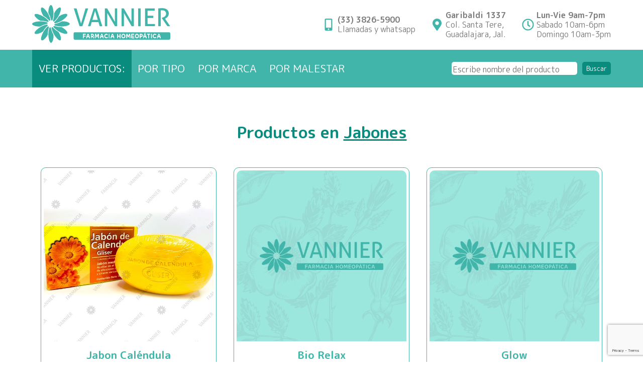

--- FILE ---
content_type: text/html; charset=UTF-8
request_url: https://homeopaticavannier.com.mx/tipo/jabones/
body_size: 41745
content:
<!DOCTYPE html>
<html lang="es">
<head>
    <meta charset="UTF-8">
    <meta name="viewport" content="width=device-width, initial-scale=1.0">
    <title>Vannier - Jabon Caléndula</title>
    <link rel="preconnect" href="https://fonts.googleapis.com">
    <link rel="preconnect" href="https://fonts.gstatic.com" crossorigin>
    <meta name='robots' content='max-image-preview:large' />
<link rel='dns-prefetch' href='//cdnjs.cloudflare.com' />
<link rel='dns-prefetch' href='//fonts.googleapis.com' />
<link rel="alternate" type="application/rss+xml" title="Vannier &raquo; Jabones Tipo de producto Feed" href="https://homeopaticavannier.com.mx/tipo/jabones/feed/" />
<style id='wp-img-auto-sizes-contain-inline-css' type='text/css'>
img:is([sizes=auto i],[sizes^="auto," i]){contain-intrinsic-size:3000px 1500px}
/*# sourceURL=wp-img-auto-sizes-contain-inline-css */
</style>
<style id='wp-emoji-styles-inline-css' type='text/css'>

	img.wp-smiley, img.emoji {
		display: inline !important;
		border: none !important;
		box-shadow: none !important;
		height: 1em !important;
		width: 1em !important;
		margin: 0 0.07em !important;
		vertical-align: -0.1em !important;
		background: none !important;
		padding: 0 !important;
	}
/*# sourceURL=wp-emoji-styles-inline-css */
</style>
<style id='wp-block-library-inline-css' type='text/css'>
:root{--wp-block-synced-color:#7a00df;--wp-block-synced-color--rgb:122,0,223;--wp-bound-block-color:var(--wp-block-synced-color);--wp-editor-canvas-background:#ddd;--wp-admin-theme-color:#007cba;--wp-admin-theme-color--rgb:0,124,186;--wp-admin-theme-color-darker-10:#006ba1;--wp-admin-theme-color-darker-10--rgb:0,107,160.5;--wp-admin-theme-color-darker-20:#005a87;--wp-admin-theme-color-darker-20--rgb:0,90,135;--wp-admin-border-width-focus:2px}@media (min-resolution:192dpi){:root{--wp-admin-border-width-focus:1.5px}}.wp-element-button{cursor:pointer}:root .has-very-light-gray-background-color{background-color:#eee}:root .has-very-dark-gray-background-color{background-color:#313131}:root .has-very-light-gray-color{color:#eee}:root .has-very-dark-gray-color{color:#313131}:root .has-vivid-green-cyan-to-vivid-cyan-blue-gradient-background{background:linear-gradient(135deg,#00d084,#0693e3)}:root .has-purple-crush-gradient-background{background:linear-gradient(135deg,#34e2e4,#4721fb 50%,#ab1dfe)}:root .has-hazy-dawn-gradient-background{background:linear-gradient(135deg,#faaca8,#dad0ec)}:root .has-subdued-olive-gradient-background{background:linear-gradient(135deg,#fafae1,#67a671)}:root .has-atomic-cream-gradient-background{background:linear-gradient(135deg,#fdd79a,#004a59)}:root .has-nightshade-gradient-background{background:linear-gradient(135deg,#330968,#31cdcf)}:root .has-midnight-gradient-background{background:linear-gradient(135deg,#020381,#2874fc)}:root{--wp--preset--font-size--normal:16px;--wp--preset--font-size--huge:42px}.has-regular-font-size{font-size:1em}.has-larger-font-size{font-size:2.625em}.has-normal-font-size{font-size:var(--wp--preset--font-size--normal)}.has-huge-font-size{font-size:var(--wp--preset--font-size--huge)}.has-text-align-center{text-align:center}.has-text-align-left{text-align:left}.has-text-align-right{text-align:right}.has-fit-text{white-space:nowrap!important}#end-resizable-editor-section{display:none}.aligncenter{clear:both}.items-justified-left{justify-content:flex-start}.items-justified-center{justify-content:center}.items-justified-right{justify-content:flex-end}.items-justified-space-between{justify-content:space-between}.screen-reader-text{border:0;clip-path:inset(50%);height:1px;margin:-1px;overflow:hidden;padding:0;position:absolute;width:1px;word-wrap:normal!important}.screen-reader-text:focus{background-color:#ddd;clip-path:none;color:#444;display:block;font-size:1em;height:auto;left:5px;line-height:normal;padding:15px 23px 14px;text-decoration:none;top:5px;width:auto;z-index:100000}html :where(.has-border-color){border-style:solid}html :where([style*=border-top-color]){border-top-style:solid}html :where([style*=border-right-color]){border-right-style:solid}html :where([style*=border-bottom-color]){border-bottom-style:solid}html :where([style*=border-left-color]){border-left-style:solid}html :where([style*=border-width]){border-style:solid}html :where([style*=border-top-width]){border-top-style:solid}html :where([style*=border-right-width]){border-right-style:solid}html :where([style*=border-bottom-width]){border-bottom-style:solid}html :where([style*=border-left-width]){border-left-style:solid}html :where(img[class*=wp-image-]){height:auto;max-width:100%}:where(figure){margin:0 0 1em}html :where(.is-position-sticky){--wp-admin--admin-bar--position-offset:var(--wp-admin--admin-bar--height,0px)}@media screen and (max-width:600px){html :where(.is-position-sticky){--wp-admin--admin-bar--position-offset:0px}}

/*# sourceURL=wp-block-library-inline-css */
</style><style id='wp-block-search-inline-css' type='text/css'>
.wp-block-search__button{margin-left:10px;word-break:normal}.wp-block-search__button.has-icon{line-height:0}.wp-block-search__button svg{height:1.25em;min-height:24px;min-width:24px;width:1.25em;fill:currentColor;vertical-align:text-bottom}:where(.wp-block-search__button){border:1px solid #ccc;padding:6px 10px}.wp-block-search__inside-wrapper{display:flex;flex:auto;flex-wrap:nowrap;max-width:100%}.wp-block-search__label{width:100%}.wp-block-search.wp-block-search__button-only .wp-block-search__button{box-sizing:border-box;display:flex;flex-shrink:0;justify-content:center;margin-left:0;max-width:100%}.wp-block-search.wp-block-search__button-only .wp-block-search__inside-wrapper{min-width:0!important;transition-property:width}.wp-block-search.wp-block-search__button-only .wp-block-search__input{flex-basis:100%;transition-duration:.3s}.wp-block-search.wp-block-search__button-only.wp-block-search__searchfield-hidden,.wp-block-search.wp-block-search__button-only.wp-block-search__searchfield-hidden .wp-block-search__inside-wrapper{overflow:hidden}.wp-block-search.wp-block-search__button-only.wp-block-search__searchfield-hidden .wp-block-search__input{border-left-width:0!important;border-right-width:0!important;flex-basis:0;flex-grow:0;margin:0;min-width:0!important;padding-left:0!important;padding-right:0!important;width:0!important}:where(.wp-block-search__input){appearance:none;border:1px solid #949494;flex-grow:1;font-family:inherit;font-size:inherit;font-style:inherit;font-weight:inherit;letter-spacing:inherit;line-height:inherit;margin-left:0;margin-right:0;min-width:3rem;padding:8px;text-decoration:unset!important;text-transform:inherit}:where(.wp-block-search__button-inside .wp-block-search__inside-wrapper){background-color:#fff;border:1px solid #949494;box-sizing:border-box;padding:4px}:where(.wp-block-search__button-inside .wp-block-search__inside-wrapper) .wp-block-search__input{border:none;border-radius:0;padding:0 4px}:where(.wp-block-search__button-inside .wp-block-search__inside-wrapper) .wp-block-search__input:focus{outline:none}:where(.wp-block-search__button-inside .wp-block-search__inside-wrapper) :where(.wp-block-search__button){padding:4px 8px}.wp-block-search.aligncenter .wp-block-search__inside-wrapper{margin:auto}.wp-block[data-align=right] .wp-block-search.wp-block-search__button-only .wp-block-search__inside-wrapper{float:right}
/*# sourceURL=https://homeopaticavannier.com.mx/wp-includes/blocks/search/style.min.css */
</style>
<style id='wp-block-search-theme-inline-css' type='text/css'>
.wp-block-search .wp-block-search__label{font-weight:700}.wp-block-search__button{border:1px solid #ccc;padding:.375em .625em}
/*# sourceURL=https://homeopaticavannier.com.mx/wp-includes/blocks/search/theme.min.css */
</style>
<style id='global-styles-inline-css' type='text/css'>
:root{--wp--preset--aspect-ratio--square: 1;--wp--preset--aspect-ratio--4-3: 4/3;--wp--preset--aspect-ratio--3-4: 3/4;--wp--preset--aspect-ratio--3-2: 3/2;--wp--preset--aspect-ratio--2-3: 2/3;--wp--preset--aspect-ratio--16-9: 16/9;--wp--preset--aspect-ratio--9-16: 9/16;--wp--preset--color--black: #000000;--wp--preset--color--cyan-bluish-gray: #abb8c3;--wp--preset--color--white: #ffffff;--wp--preset--color--pale-pink: #f78da7;--wp--preset--color--vivid-red: #cf2e2e;--wp--preset--color--luminous-vivid-orange: #ff6900;--wp--preset--color--luminous-vivid-amber: #fcb900;--wp--preset--color--light-green-cyan: #7bdcb5;--wp--preset--color--vivid-green-cyan: #00d084;--wp--preset--color--pale-cyan-blue: #8ed1fc;--wp--preset--color--vivid-cyan-blue: #0693e3;--wp--preset--color--vivid-purple: #9b51e0;--wp--preset--gradient--vivid-cyan-blue-to-vivid-purple: linear-gradient(135deg,rgb(6,147,227) 0%,rgb(155,81,224) 100%);--wp--preset--gradient--light-green-cyan-to-vivid-green-cyan: linear-gradient(135deg,rgb(122,220,180) 0%,rgb(0,208,130) 100%);--wp--preset--gradient--luminous-vivid-amber-to-luminous-vivid-orange: linear-gradient(135deg,rgb(252,185,0) 0%,rgb(255,105,0) 100%);--wp--preset--gradient--luminous-vivid-orange-to-vivid-red: linear-gradient(135deg,rgb(255,105,0) 0%,rgb(207,46,46) 100%);--wp--preset--gradient--very-light-gray-to-cyan-bluish-gray: linear-gradient(135deg,rgb(238,238,238) 0%,rgb(169,184,195) 100%);--wp--preset--gradient--cool-to-warm-spectrum: linear-gradient(135deg,rgb(74,234,220) 0%,rgb(151,120,209) 20%,rgb(207,42,186) 40%,rgb(238,44,130) 60%,rgb(251,105,98) 80%,rgb(254,248,76) 100%);--wp--preset--gradient--blush-light-purple: linear-gradient(135deg,rgb(255,206,236) 0%,rgb(152,150,240) 100%);--wp--preset--gradient--blush-bordeaux: linear-gradient(135deg,rgb(254,205,165) 0%,rgb(254,45,45) 50%,rgb(107,0,62) 100%);--wp--preset--gradient--luminous-dusk: linear-gradient(135deg,rgb(255,203,112) 0%,rgb(199,81,192) 50%,rgb(65,88,208) 100%);--wp--preset--gradient--pale-ocean: linear-gradient(135deg,rgb(255,245,203) 0%,rgb(182,227,212) 50%,rgb(51,167,181) 100%);--wp--preset--gradient--electric-grass: linear-gradient(135deg,rgb(202,248,128) 0%,rgb(113,206,126) 100%);--wp--preset--gradient--midnight: linear-gradient(135deg,rgb(2,3,129) 0%,rgb(40,116,252) 100%);--wp--preset--font-size--small: 13px;--wp--preset--font-size--medium: 20px;--wp--preset--font-size--large: 36px;--wp--preset--font-size--x-large: 42px;--wp--preset--spacing--20: 0.44rem;--wp--preset--spacing--30: 0.67rem;--wp--preset--spacing--40: 1rem;--wp--preset--spacing--50: 1.5rem;--wp--preset--spacing--60: 2.25rem;--wp--preset--spacing--70: 3.38rem;--wp--preset--spacing--80: 5.06rem;--wp--preset--shadow--natural: 6px 6px 9px rgba(0, 0, 0, 0.2);--wp--preset--shadow--deep: 12px 12px 50px rgba(0, 0, 0, 0.4);--wp--preset--shadow--sharp: 6px 6px 0px rgba(0, 0, 0, 0.2);--wp--preset--shadow--outlined: 6px 6px 0px -3px rgb(255, 255, 255), 6px 6px rgb(0, 0, 0);--wp--preset--shadow--crisp: 6px 6px 0px rgb(0, 0, 0);}:where(.is-layout-flex){gap: 0.5em;}:where(.is-layout-grid){gap: 0.5em;}body .is-layout-flex{display: flex;}.is-layout-flex{flex-wrap: wrap;align-items: center;}.is-layout-flex > :is(*, div){margin: 0;}body .is-layout-grid{display: grid;}.is-layout-grid > :is(*, div){margin: 0;}:where(.wp-block-columns.is-layout-flex){gap: 2em;}:where(.wp-block-columns.is-layout-grid){gap: 2em;}:where(.wp-block-post-template.is-layout-flex){gap: 1.25em;}:where(.wp-block-post-template.is-layout-grid){gap: 1.25em;}.has-black-color{color: var(--wp--preset--color--black) !important;}.has-cyan-bluish-gray-color{color: var(--wp--preset--color--cyan-bluish-gray) !important;}.has-white-color{color: var(--wp--preset--color--white) !important;}.has-pale-pink-color{color: var(--wp--preset--color--pale-pink) !important;}.has-vivid-red-color{color: var(--wp--preset--color--vivid-red) !important;}.has-luminous-vivid-orange-color{color: var(--wp--preset--color--luminous-vivid-orange) !important;}.has-luminous-vivid-amber-color{color: var(--wp--preset--color--luminous-vivid-amber) !important;}.has-light-green-cyan-color{color: var(--wp--preset--color--light-green-cyan) !important;}.has-vivid-green-cyan-color{color: var(--wp--preset--color--vivid-green-cyan) !important;}.has-pale-cyan-blue-color{color: var(--wp--preset--color--pale-cyan-blue) !important;}.has-vivid-cyan-blue-color{color: var(--wp--preset--color--vivid-cyan-blue) !important;}.has-vivid-purple-color{color: var(--wp--preset--color--vivid-purple) !important;}.has-black-background-color{background-color: var(--wp--preset--color--black) !important;}.has-cyan-bluish-gray-background-color{background-color: var(--wp--preset--color--cyan-bluish-gray) !important;}.has-white-background-color{background-color: var(--wp--preset--color--white) !important;}.has-pale-pink-background-color{background-color: var(--wp--preset--color--pale-pink) !important;}.has-vivid-red-background-color{background-color: var(--wp--preset--color--vivid-red) !important;}.has-luminous-vivid-orange-background-color{background-color: var(--wp--preset--color--luminous-vivid-orange) !important;}.has-luminous-vivid-amber-background-color{background-color: var(--wp--preset--color--luminous-vivid-amber) !important;}.has-light-green-cyan-background-color{background-color: var(--wp--preset--color--light-green-cyan) !important;}.has-vivid-green-cyan-background-color{background-color: var(--wp--preset--color--vivid-green-cyan) !important;}.has-pale-cyan-blue-background-color{background-color: var(--wp--preset--color--pale-cyan-blue) !important;}.has-vivid-cyan-blue-background-color{background-color: var(--wp--preset--color--vivid-cyan-blue) !important;}.has-vivid-purple-background-color{background-color: var(--wp--preset--color--vivid-purple) !important;}.has-black-border-color{border-color: var(--wp--preset--color--black) !important;}.has-cyan-bluish-gray-border-color{border-color: var(--wp--preset--color--cyan-bluish-gray) !important;}.has-white-border-color{border-color: var(--wp--preset--color--white) !important;}.has-pale-pink-border-color{border-color: var(--wp--preset--color--pale-pink) !important;}.has-vivid-red-border-color{border-color: var(--wp--preset--color--vivid-red) !important;}.has-luminous-vivid-orange-border-color{border-color: var(--wp--preset--color--luminous-vivid-orange) !important;}.has-luminous-vivid-amber-border-color{border-color: var(--wp--preset--color--luminous-vivid-amber) !important;}.has-light-green-cyan-border-color{border-color: var(--wp--preset--color--light-green-cyan) !important;}.has-vivid-green-cyan-border-color{border-color: var(--wp--preset--color--vivid-green-cyan) !important;}.has-pale-cyan-blue-border-color{border-color: var(--wp--preset--color--pale-cyan-blue) !important;}.has-vivid-cyan-blue-border-color{border-color: var(--wp--preset--color--vivid-cyan-blue) !important;}.has-vivid-purple-border-color{border-color: var(--wp--preset--color--vivid-purple) !important;}.has-vivid-cyan-blue-to-vivid-purple-gradient-background{background: var(--wp--preset--gradient--vivid-cyan-blue-to-vivid-purple) !important;}.has-light-green-cyan-to-vivid-green-cyan-gradient-background{background: var(--wp--preset--gradient--light-green-cyan-to-vivid-green-cyan) !important;}.has-luminous-vivid-amber-to-luminous-vivid-orange-gradient-background{background: var(--wp--preset--gradient--luminous-vivid-amber-to-luminous-vivid-orange) !important;}.has-luminous-vivid-orange-to-vivid-red-gradient-background{background: var(--wp--preset--gradient--luminous-vivid-orange-to-vivid-red) !important;}.has-very-light-gray-to-cyan-bluish-gray-gradient-background{background: var(--wp--preset--gradient--very-light-gray-to-cyan-bluish-gray) !important;}.has-cool-to-warm-spectrum-gradient-background{background: var(--wp--preset--gradient--cool-to-warm-spectrum) !important;}.has-blush-light-purple-gradient-background{background: var(--wp--preset--gradient--blush-light-purple) !important;}.has-blush-bordeaux-gradient-background{background: var(--wp--preset--gradient--blush-bordeaux) !important;}.has-luminous-dusk-gradient-background{background: var(--wp--preset--gradient--luminous-dusk) !important;}.has-pale-ocean-gradient-background{background: var(--wp--preset--gradient--pale-ocean) !important;}.has-electric-grass-gradient-background{background: var(--wp--preset--gradient--electric-grass) !important;}.has-midnight-gradient-background{background: var(--wp--preset--gradient--midnight) !important;}.has-small-font-size{font-size: var(--wp--preset--font-size--small) !important;}.has-medium-font-size{font-size: var(--wp--preset--font-size--medium) !important;}.has-large-font-size{font-size: var(--wp--preset--font-size--large) !important;}.has-x-large-font-size{font-size: var(--wp--preset--font-size--x-large) !important;}
/*# sourceURL=global-styles-inline-css */
</style>

<style id='classic-theme-styles-inline-css' type='text/css'>
/*! This file is auto-generated */
.wp-block-button__link{color:#fff;background-color:#32373c;border-radius:9999px;box-shadow:none;text-decoration:none;padding:calc(.667em + 2px) calc(1.333em + 2px);font-size:1.125em}.wp-block-file__button{background:#32373c;color:#fff;text-decoration:none}
/*# sourceURL=/wp-includes/css/classic-themes.min.css */
</style>
<link rel='stylesheet' id='contact-form-7-css' href='https://homeopaticavannier.com.mx/wp-content/plugins/contact-form-7/includes/css/styles.css?ver=5.9.8' type='text/css' media='all' />
<link rel='stylesheet' id='ub-extension-style-css-css' href='https://homeopaticavannier.com.mx/wp-content/plugins/ultimate-blocks/src/extensions/style.css?ver=6.9' type='text/css' media='all' />
<link rel='stylesheet' id='normalize-css' href='https://cdnjs.cloudflare.com/ajax/libs/normalize/8.0.1/normalize.min.css?ver=8.0.1' type='text/css' media='all' />
<link rel='stylesheet' id='googlefonts-css' href='https://fonts.googleapis.com/css2?family=M+PLUS+Rounded+1c%3Awght%40400%3B700%3B800&#038;display=swap&#038;ver=1.0.0' type='text/css' media='all' />
<link rel='stylesheet' id='mainstyles-css' href='https://homeopaticavannier.com.mx/wp-content/themes/homeopaticavannier-theme/css/vnr-main-styles.css?ver=1.0.0' type='text/css' media='all' />
<link rel='stylesheet' id='desktopstyles-css' href='https://homeopaticavannier.com.mx/wp-content/themes/homeopaticavannier-theme/css/vnr-desktop-styles.css?ver=1.0.0' type='text/css' media='all' />
<link rel='stylesheet' id='style-css' href='https://homeopaticavannier.com.mx/wp-content/themes/homeopaticavannier-theme/style.css?ver=1.0.0' type='text/css' media='all' />
<link rel="https://api.w.org/" href="https://homeopaticavannier.com.mx/wp-json/" /><link rel="alternate" title="JSON" type="application/json" href="https://homeopaticavannier.com.mx/wp-json/wp/v2/tipo/396" /><link rel="EditURI" type="application/rsd+xml" title="RSD" href="https://homeopaticavannier.com.mx/xmlrpc.php?rsd" />
<meta name="generator" content="WordPress 6.9" />

	<style></style>

	<link rel="icon" href="https://homeopaticavannier.com.mx/wp-content/uploads/vnr-flor-icon.svg" sizes="32x32" />
<link rel="icon" href="https://homeopaticavannier.com.mx/wp-content/uploads/vnr-flor-icon.svg" sizes="192x192" />
<link rel="apple-touch-icon" href="https://homeopaticavannier.com.mx/wp-content/uploads/vnr-flor-icon.svg" />
<meta name="msapplication-TileImage" content="https://homeopaticavannier.com.mx/wp-content/uploads/vnr-flor-icon.svg" />

</head>
<body>

<header>
    <div id="top-header" class="container">
        <!-- LOGO -->
        <div class="logo">
            <a href="https://homeopaticavannier.com.mx/">
                <img src="https://homeopaticavannier.com.mx/wp-content/themes/homeopaticavannier-theme/img/vnr-logotipo.svg" alt="Vannier - Farmacia Homeopática" width="275">
            </a>
        </div>
        <!-- BURGER ICON -->
        <div class="burger">
            <div class="line1"></div>
            <div class="line2"></div>
            <div class="line3"></div>
        </div>
        <!-- CONTACT DATA FOR DESKTOP -->
        <ul class="contact-data">
            <li>
                <svg aria-hidden="true" focusable="false" data-prefix="fas" data-icon="mobile-alt" class="svg-inline--fa fa-mobile-alt fa-w-10" role="img" xmlns="http://www.w3.org/2000/svg" viewBox="0 0 320 512"><path fill="#41B5A9" d="M272 0H48C21.5 0 0 21.5 0 48v416c0 26.5 21.5 48 48 48h224c26.5 0 48-21.5 48-48V48c0-26.5-21.5-48-48-48zM160 480c-17.7 0-32-14.3-32-32s14.3-32 32-32 32 14.3 32 32-14.3 32-32 32zm112-108c0 6.6-5.4 12-12 12H60c-6.6 0-12-5.4-12-12V60c0-6.6 5.4-12 12-12h200c6.6 0 12 5.4 12 12v312z"></path></svg>
                <a href="https://homeopaticavannier.com.mx/whatsappme/" target="_blank"><strong>(33) 3826-5900</strong>
                Llamadas y whatsapp</a>
            </li>
            <li>
                <svg aria-hidden="true" focusable="false" data-prefix="fas" data-icon="map-marker-alt" class="svg-inline--fa fa-map-marker-alt fa-w-12" role="img" xmlns="http://www.w3.org/2000/svg" viewBox="0 0 384 512"><path fill="#41B5A9" d="M172.268 501.67C26.97 291.031 0 269.413 0 192 0 85.961 85.961 0 192 0s192 85.961 192 192c0 77.413-26.97 99.031-172.268 309.67-9.535 13.774-29.93 13.773-39.464 0zM192 272c44.183 0 80-35.817 80-80s-35.817-80-80-80-80 35.817-80 80 35.817 80 80 80z"></path></svg>
                <a href="https://goo.gl/maps/zhXk9YJNueo3ZeuE6" target="_blank"><strong>Garibaldi 1337</strong>
                Col. Santa Tere,<br/>Guadalajara, Jal.</a>
            </li>
            <li>
                <svg aria-hidden="true" focusable="false" data-prefix="far" data-icon="clock" class="svg-inline--fa fa-clock fa-w-16" role="img" xmlns="http://www.w3.org/2000/svg" viewBox="0 0 512 512"><path fill="#41B5A9" d="M256 8C119 8 8 119 8 256s111 248 248 248 248-111 248-248S393 8 256 8zm0 448c-110.5 0-200-89.5-200-200S145.5 56 256 56s200 89.5 200 200-89.5 200-200 200zm61.8-104.4l-84.9-61.7c-3.1-2.3-4.9-5.9-4.9-9.7V116c0-6.6 5.4-12 12-12h32c6.6 0 12 5.4 12 12v141.7l66.8 48.6c5.4 3.9 6.5 11.4 2.6 16.8L334.6 349c-3.9 5.3-11.4 6.5-16.8 2.6z"></path></svg>
                <p><strong>Lun-Vie 9am-7pm</strong>
                Sabado 10am-6pm<br/>Domingo 10am-3pm</p>
            </li>
        </ul>
    </div>
</header>

<div id="main-navigation">
    <div class="container">
        <div class="category-menus">
            <span>Ver productos:</span>
            <div class="box-menu">
                <span>Por Tipo</span>
                <ul><li><a href=https://homeopaticavannier.com.mx/tipo/aceites/>Aceites</a></li><li><a href=https://homeopaticavannier.com.mx/tipo/botiquin/>Botiquín</a></li><li><a href=https://homeopaticavannier.com.mx/tipo/dilucion/>Dilución</a></li><li><a href=https://homeopaticavannier.com.mx/tipo/etiqueta/>Etiqueta</a></li><li><a href=https://homeopaticavannier.com.mx/tipo/florales/>Florales</a></li><li><a href=https://homeopaticavannier.com.mx/tipo/frascos-de-vidrio-y-plastico/>Frascos de vidrio y plástico</a></li><li><a href=https://homeopaticavannier.com.mx/tipo/gel/>Gel</a></li><li><a href=https://homeopaticavannier.com.mx/tipo/gotas-oftalmicas/>Gotas oftálmicas</a></li><li><a href=https://homeopaticavannier.com.mx/tipo/insumos-homeopaticos/>Insumos homeopáticos</a></li><li><a href=https://homeopaticavannier.com.mx/tipo/jabones/>Jabones</a></li><li><a href=https://homeopaticavannier.com.mx/tipo/jarabe/>Jarabe</a></li><li><a href=https://homeopaticavannier.com.mx/tipo/locion/>Loción</a></li><li><a href=https://homeopaticavannier.com.mx/tipo/polifarmaco/>Polifármaco</a></li><li><a href=https://homeopaticavannier.com.mx/tipo/pomada/>Pomada</a></li><li><a href=https://homeopaticavannier.com.mx/tipo/shampoo/>Shampoo</a></li><li><a href=https://homeopaticavannier.com.mx/tipo/spray/>Spray</a></li><li><a href=https://homeopaticavannier.com.mx/tipo/tableta/>Tableta</a></li><li><a href=https://homeopaticavannier.com.mx/tipo/talco/>Talco</a></li><li><a href=https://homeopaticavannier.com.mx/tipo/tintes/>Tintes</a></li><li><a href=https://homeopaticavannier.com.mx/tipo/tinturas/>Tinturas</a></li></ul>
            </div>
            <div class="box-menu">
                <span>Por marca</span>
                <ul><li><a href=https://homeopaticavannier.com.mx/marcas/biopharmex/>Biopharmex</a></li><li><a href=https://homeopaticavannier.com.mx/marcas/biosalud/>Biosalud</a></li><li><a href=https://homeopaticavannier.com.mx/marcas/gliser/>Gliser</a></li><li><a href=https://homeopaticavannier.com.mx/marcas/hasler/>Hasler</a></li><li><a href=https://homeopaticavannier.com.mx/marcas/medicor/>Medicor</a></li><li><a href=https://homeopaticavannier.com.mx/marcas/merza/>Merza</a></li><li><a href=https://homeopaticavannier.com.mx/marcas/nordin/>Nordin</a></li><li><a href=https://homeopaticavannier.com.mx/marcas/pronathom/>Pronathom</a></li><li><a href=https://homeopaticavannier.com.mx/marcas/reggio/>Reggio</a></li><li><a href=https://homeopaticavannier.com.mx/marcas/similia/>Similia</a></li><li><a href=https://homeopaticavannier.com.mx/marcas/vnr/>VNR</a></li></ul>
            </div>
            <div class="box-menu">
                <span>Por malestar</span>
                <ul><li><a href=https://homeopaticavannier.com.mx/padecimiento/todo-para-el-homeopata/>Todo para el homeópata</a></li><li><a href=https://homeopaticavannier.com.mx/padecimiento/aparato-circulatorio/>Aparato circulatorio</a></li><li><a href=https://homeopaticavannier.com.mx/padecimiento/aparato-digestivo/>Aparato digestivo</a></li><li><a href=https://homeopaticavannier.com.mx/padecimiento/belleza/>Belleza</a></li><li><a href=https://homeopaticavannier.com.mx/padecimiento/bienestar-nutricional/>Bienestar nutricional</a></li><li><a href=https://homeopaticavannier.com.mx/padecimiento/cuidados-de-la-mujer/>Cuidados de la mujer</a></li><li><a href=https://homeopaticavannier.com.mx/padecimiento/cuidados-del-hombre/>Cuidados del hombre</a></li><li><a href=https://homeopaticavannier.com.mx/padecimiento/cuidados-materno-infantiles/>Cuidados materno infantiles</a></li><li><a href=https://homeopaticavannier.com.mx/padecimiento/oido-nariz-y-vias-respiratorias/>Oído nariz y vías respiratorias</a></li><li><a href=https://homeopaticavannier.com.mx/padecimiento/ojos/>Ojos</a></li><li><a href=https://homeopaticavannier.com.mx/padecimiento/piel/>Piel</a></li><li><a href=https://homeopaticavannier.com.mx/padecimiento/sistema-musculo-esqueletico/>Sistema músculo esquelético</a></li><li><a href=https://homeopaticavannier.com.mx/padecimiento/sistema-nervioso/>Sistema nervioso</a></li><li><a href=https://homeopaticavannier.com.mx/padecimiento/tratamientos-auxiliares/>Tratamientos auxiliares</a></li></ul>
            </div>
        </div>
        <div class="search-bar">
            <aside class="sidebar">
    <div class="widget"><form role="search" method="get" action="https://homeopaticavannier.com.mx/" class="wp-block-search__button-outside wp-block-search__text-button wp-block-search"    ><label class="wp-block-search__label screen-reader-text" for="wp-block-search__input-1" >Buscar</label><div class="wp-block-search__inside-wrapper" ><input class="wp-block-search__input" id="wp-block-search__input-1" placeholder="Escribe nombre del producto" value="" type="search" name="s" required /><button aria-label="Buscar" class="wp-block-search__button wp-element-button" type="submit" >Buscar</button></div></form></div>
</aside>
        </div>
    </div>
</div>




<section class="archive-page">
    <div class="container">
        <h1 class="vnr-title text-center">Productos en  <span>Jabones</span></h1>
        <div class="grid-productos">
            

<div class="product-container">
    
        <div class="product-photo">
            <img loading="lazy" width="350" height="350" src="https://homeopaticavannier.com.mx/wp-content/uploads/JABON-DE-CALENDULA.webp" class="attachment-medium size-medium wp-post-image" alt="" decoding="async" fetchpriority="high" />
        </div>
    
    <div class="product-info">
        <a href="https://homeopaticavannier.com.mx/productos/jabon-calendula-gliser/">
            <h3>Jabon Caléndula</h3>
        </a>
        <p>Barra 100 grs</p>
    </div>
    <a href="https://homeopaticavannier.com.mx/productos/jabon-calendula-gliser/" class="product-link" >Ver más [+]</a>
</div>

<div class="product-container">
    
        <div class="product-photo">
            <img src="https://homeopaticavannier.com.mx/wp-content/themes/homeopaticavannier-theme/img/placeholder-product.webp" />
        </div>
    
    <div class="product-info">
        <a href="https://homeopaticavannier.com.mx/productos/bio-relax-2/">
            <h3>Bio Relax</h3>
        </a>
        <p>Barra 110 grs</p>
    </div>
    <a href="https://homeopaticavannier.com.mx/productos/bio-relax-2/" class="product-link" >Ver más [+]</a>
</div>

<div class="product-container">
    
        <div class="product-photo">
            <img src="https://homeopaticavannier.com.mx/wp-content/themes/homeopaticavannier-theme/img/placeholder-product.webp" />
        </div>
    
    <div class="product-info">
        <a href="https://homeopaticavannier.com.mx/productos/glow/">
            <h3>Glow</h3>
        </a>
        <p>Barra 100 grs</p>
    </div>
    <a href="https://homeopaticavannier.com.mx/productos/glow/" class="product-link" >Ver más [+]</a>
</div>

<div class="product-container">
    
        <div class="product-photo">
            <img src="https://homeopaticavannier.com.mx/wp-content/themes/homeopaticavannier-theme/img/placeholder-product.webp" />
        </div>
    
    <div class="product-info">
        <a href="https://homeopaticavannier.com.mx/productos/bioptims/">
            <h3>Bioptims</h3>
        </a>
        <p>Barra 100 grs</p>
    </div>
    <a href="https://homeopaticavannier.com.mx/productos/bioptims/" class="product-link" >Ver más [+]</a>
</div>

<div class="product-container">
    
        <div class="product-photo">
            <img src="https://homeopaticavannier.com.mx/wp-content/themes/homeopaticavannier-theme/img/placeholder-product.webp" />
        </div>
    
    <div class="product-info">
        <a href="https://homeopaticavannier.com.mx/productos/gerphyn/">
            <h3>Gerphyn</h3>
        </a>
        <p>Barra 100 grs</p>
    </div>
    <a href="https://homeopaticavannier.com.mx/productos/gerphyn/" class="product-link" >Ver más [+]</a>
</div>

<div class="product-container">
    
        <div class="product-photo">
            <img src="https://homeopaticavannier.com.mx/wp-content/themes/homeopaticavannier-theme/img/placeholder-product.webp" />
        </div>
    
    <div class="product-info">
        <a href="https://homeopaticavannier.com.mx/productos/jabon-calendula-medicor/">
            <h3>Jabon Caléndula</h3>
        </a>
        <p>Barra 120 grs</p>
    </div>
    <a href="https://homeopaticavannier.com.mx/productos/jabon-calendula-medicor/" class="product-link" >Ver más [+]</a>
</div>

<div class="product-container">
    
        <div class="product-photo">
            <img src="https://homeopaticavannier.com.mx/wp-content/themes/homeopaticavannier-theme/img/placeholder-product.webp" />
        </div>
    
    <div class="product-info">
        <a href="https://homeopaticavannier.com.mx/productos/bio-text/">
            <h3>Bio Text</h3>
        </a>
        <p>Barra 110 grs</p>
    </div>
    <a href="https://homeopaticavannier.com.mx/productos/bio-text/" class="product-link" >Ver más [+]</a>
</div>
        </div>
    </div>
</section>

    <footer class="site-footer">
        <div class="container">
        <div class="widget_text widget"><div class="textwidget custom-html-widget"><div style="width:100%">
	<figure class="wp-block-image size-large logo-footer"><img decoding="async" loading="lazy" width="193" height="151" src="https://homeopaticavannier.com.mx/wp-content/uploads/vnr-logo-white.svg" alt="" class="wp-image-262"></figure>
</div>
<div style="text-align: center">
<a href="https://www.facebook.com/farmaciahomeopaticavannier.vannier" target="_blank" style="width: 48px; display: inline-block; margin-bottom: 5px; margin-right: 10px;">
<figure class="footer-social-link"><img decoding="async" src="https://homeopaticavannier.com.mx/wp-content/uploads/facebook-brands.svg" alt="Visita nuestra fanpage"></figure>
</a>
<a href="https://www.facebook.com/farmaciahomeopaticavannier.vannier" target="_blank" style="width: 48px; display: inline-block">
<figure class="footer-social-link"><img decoding="async" src="https://homeopaticavannier.com.mx/wp-content/uploads/whatsapp-brands.svg" alt=""></figure>
</a>
</div>
</div></div><div class="widget"><h6>CONTACTO</h6><div class="menu-datos-contacto-container"><ul id="menu-datos-contacto" class="menu"><li id="menu-item-384" class="footer-link address menu-item menu-item-type-custom menu-item-object-custom menu-item-384"><a target="_blank" href="https://goo.gl/maps/3T6USqYMZPZMeu5s6">Garibaldi 1337, Col. Santa Tere, Guadalajara, Jal.</a></li>
<li id="menu-item-385" class="footer-link phone menu-item menu-item-type-custom menu-item-object-custom menu-item-385"><a target="_blank" href="tel:+523338265900">Tel. (33) 3826-5900</a></li>
<li id="menu-item-386" class="footer-link email menu-item menu-item-type-custom menu-item-object-custom menu-item-386"><a target="_blank" href="mailto:pedidos@homeopaticavannier.com.mx">pedidos@homeopaticavannier.com.mx</a></li>
<li id="menu-item-387" class="footer-link journey menu-item menu-item-type-custom menu-item-object-custom menu-item-387"><a target="_blank" href="#">Lun-Vie 9am-7pm, Sabado 10am-6pm, Domingo 10am.3pm</a></li>
</ul></div></div><div class="widget"><h6>PRODUCTOS</h6><div class="menu-footer-productos-container"><ul id="menu-footer-productos" class="menu"><li id="menu-item-533" class="menu-item menu-item-type-post_type menu-item-object-page menu-item-533"><a href="https://homeopaticavannier.com.mx/todos-los-productos/por-tipo-de-producto/">Por tipo de producto</a></li>
<li id="menu-item-532" class="menu-item menu-item-type-post_type menu-item-object-page menu-item-532"><a href="https://homeopaticavannier.com.mx/todos-los-productos/por-laboratorio/">Productos por Laboratorio</a></li>
<li id="menu-item-1606" class="menu-item menu-item-type-custom menu-item-object-custom menu-item-1606"><a href="https://homeopaticavannier.com.mx/padecimiento/todo-para-el-homeopata/">Productos para homeópatas</a></li>
<li id="menu-item-534" class="menu-item menu-item-type-custom menu-item-object-custom menu-item-home menu-item-534"><a href="https://homeopaticavannier.com.mx/#los-mas-buscados">Los más buscados</a></li>
<li id="menu-item-535" class="menu-item menu-item-type-custom menu-item-object-custom menu-item-home menu-item-535"><a href="https://homeopaticavannier.com.mx/#productos-recomendados">Productos recomendados</a></li>
</ul></div></div><div class="widget"><h6>LINKS</h6><div class="menu-footer-links-container"><ul id="menu-footer-links" class="menu"><li id="menu-item-374" class="menu-item menu-item-type-post_type menu-item-object-page menu-item-home menu-item-374"><a href="https://homeopaticavannier.com.mx/">Inicio</a></li>
<li id="menu-item-375" class="menu-item menu-item-type-post_type menu-item-object-page menu-item-375"><a href="https://homeopaticavannier.com.mx/acerca-de/">Acerca de</a></li>
<li id="menu-item-541" class="menu-item menu-item-type-post_type menu-item-object-page menu-item-541"><a href="https://homeopaticavannier.com.mx/contactanos/">Contáctanos</a></li>
<li id="menu-item-377" class="menu-item menu-item-type-post_type menu-item-object-page menu-item-377"><a href="https://homeopaticavannier.com.mx/contactanos/">Preguntas frecuentes</a></li>
<li id="menu-item-505" class="menu-item menu-item-type-post_type menu-item-object-page menu-item-privacy-policy menu-item-505"><a rel="privacy-policy" href="https://homeopaticavannier.com.mx/politica-privacidad/">Política de privacidad</a></li>
</ul></div></div>
        </div>
    </footer>
    
    <script type="speculationrules">
{"prefetch":[{"source":"document","where":{"and":[{"href_matches":"/*"},{"not":{"href_matches":["/wp-*.php","/wp-admin/*","/wp-content/uploads/*","/wp-content/*","/wp-content/plugins/*","/wp-content/themes/homeopaticavannier-theme/*","/*\\?(.+)"]}},{"not":{"selector_matches":"a[rel~=\"nofollow\"]"}},{"not":{"selector_matches":".no-prefetch, .no-prefetch a"}}]},"eagerness":"conservative"}]}
</script>
<script type="text/javascript" src="https://homeopaticavannier.com.mx/wp-includes/js/dist/hooks.min.js?ver=dd5603f07f9220ed27f1" id="wp-hooks-js"></script>
<script type="text/javascript" src="https://homeopaticavannier.com.mx/wp-includes/js/dist/i18n.min.js?ver=c26c3dc7bed366793375" id="wp-i18n-js"></script>
<script type="text/javascript" id="wp-i18n-js-after">
/* <![CDATA[ */
wp.i18n.setLocaleData( { 'text direction\u0004ltr': [ 'ltr' ] } );
//# sourceURL=wp-i18n-js-after
/* ]]> */
</script>
<script type="text/javascript" src="https://homeopaticavannier.com.mx/wp-content/plugins/contact-form-7/includes/swv/js/index.js?ver=5.9.8" id="swv-js"></script>
<script type="text/javascript" id="contact-form-7-js-extra">
/* <![CDATA[ */
var wpcf7 = {"api":{"root":"https://homeopaticavannier.com.mx/wp-json/","namespace":"contact-form-7/v1"}};
//# sourceURL=contact-form-7-js-extra
/* ]]> */
</script>
<script type="text/javascript" src="https://homeopaticavannier.com.mx/wp-content/plugins/contact-form-7/includes/js/index.js?ver=5.9.8" id="contact-form-7-js"></script>
<script type="text/javascript" src="https://www.google.com/recaptcha/api.js?render=6LfbeD0kAAAAADW6kPoqsYhtemd4oA_c06VOCafN&amp;ver=3.0" id="google-recaptcha-js"></script>
<script type="text/javascript" src="https://homeopaticavannier.com.mx/wp-includes/js/dist/vendor/wp-polyfill.min.js?ver=3.15.0" id="wp-polyfill-js"></script>
<script type="text/javascript" id="wpcf7-recaptcha-js-extra">
/* <![CDATA[ */
var wpcf7_recaptcha = {"sitekey":"6LfbeD0kAAAAADW6kPoqsYhtemd4oA_c06VOCafN","actions":{"homepage":"homepage","contactform":"contactform"}};
//# sourceURL=wpcf7-recaptcha-js-extra
/* ]]> */
</script>
<script type="text/javascript" src="https://homeopaticavannier.com.mx/wp-content/plugins/contact-form-7/modules/recaptcha/index.js?ver=5.9.8" id="wpcf7-recaptcha-js"></script>
<script id="wp-emoji-settings" type="application/json">
{"baseUrl":"https://s.w.org/images/core/emoji/17.0.2/72x72/","ext":".png","svgUrl":"https://s.w.org/images/core/emoji/17.0.2/svg/","svgExt":".svg","source":{"concatemoji":"https://homeopaticavannier.com.mx/wp-includes/js/wp-emoji-release.min.js?ver=6.9"}}
</script>
<script type="module">
/* <![CDATA[ */
/*! This file is auto-generated */
const a=JSON.parse(document.getElementById("wp-emoji-settings").textContent),o=(window._wpemojiSettings=a,"wpEmojiSettingsSupports"),s=["flag","emoji"];function i(e){try{var t={supportTests:e,timestamp:(new Date).valueOf()};sessionStorage.setItem(o,JSON.stringify(t))}catch(e){}}function c(e,t,n){e.clearRect(0,0,e.canvas.width,e.canvas.height),e.fillText(t,0,0);t=new Uint32Array(e.getImageData(0,0,e.canvas.width,e.canvas.height).data);e.clearRect(0,0,e.canvas.width,e.canvas.height),e.fillText(n,0,0);const a=new Uint32Array(e.getImageData(0,0,e.canvas.width,e.canvas.height).data);return t.every((e,t)=>e===a[t])}function p(e,t){e.clearRect(0,0,e.canvas.width,e.canvas.height),e.fillText(t,0,0);var n=e.getImageData(16,16,1,1);for(let e=0;e<n.data.length;e++)if(0!==n.data[e])return!1;return!0}function u(e,t,n,a){switch(t){case"flag":return n(e,"\ud83c\udff3\ufe0f\u200d\u26a7\ufe0f","\ud83c\udff3\ufe0f\u200b\u26a7\ufe0f")?!1:!n(e,"\ud83c\udde8\ud83c\uddf6","\ud83c\udde8\u200b\ud83c\uddf6")&&!n(e,"\ud83c\udff4\udb40\udc67\udb40\udc62\udb40\udc65\udb40\udc6e\udb40\udc67\udb40\udc7f","\ud83c\udff4\u200b\udb40\udc67\u200b\udb40\udc62\u200b\udb40\udc65\u200b\udb40\udc6e\u200b\udb40\udc67\u200b\udb40\udc7f");case"emoji":return!a(e,"\ud83e\u1fac8")}return!1}function f(e,t,n,a){let r;const o=(r="undefined"!=typeof WorkerGlobalScope&&self instanceof WorkerGlobalScope?new OffscreenCanvas(300,150):document.createElement("canvas")).getContext("2d",{willReadFrequently:!0}),s=(o.textBaseline="top",o.font="600 32px Arial",{});return e.forEach(e=>{s[e]=t(o,e,n,a)}),s}function r(e){var t=document.createElement("script");t.src=e,t.defer=!0,document.head.appendChild(t)}a.supports={everything:!0,everythingExceptFlag:!0},new Promise(t=>{let n=function(){try{var e=JSON.parse(sessionStorage.getItem(o));if("object"==typeof e&&"number"==typeof e.timestamp&&(new Date).valueOf()<e.timestamp+604800&&"object"==typeof e.supportTests)return e.supportTests}catch(e){}return null}();if(!n){if("undefined"!=typeof Worker&&"undefined"!=typeof OffscreenCanvas&&"undefined"!=typeof URL&&URL.createObjectURL&&"undefined"!=typeof Blob)try{var e="postMessage("+f.toString()+"("+[JSON.stringify(s),u.toString(),c.toString(),p.toString()].join(",")+"));",a=new Blob([e],{type:"text/javascript"});const r=new Worker(URL.createObjectURL(a),{name:"wpTestEmojiSupports"});return void(r.onmessage=e=>{i(n=e.data),r.terminate(),t(n)})}catch(e){}i(n=f(s,u,c,p))}t(n)}).then(e=>{for(const n in e)a.supports[n]=e[n],a.supports.everything=a.supports.everything&&a.supports[n],"flag"!==n&&(a.supports.everythingExceptFlag=a.supports.everythingExceptFlag&&a.supports[n]);var t;a.supports.everythingExceptFlag=a.supports.everythingExceptFlag&&!a.supports.flag,a.supports.everything||((t=a.source||{}).concatemoji?r(t.concatemoji):t.wpemoji&&t.twemoji&&(r(t.twemoji),r(t.wpemoji)))});
//# sourceURL=https://homeopaticavannier.com.mx/wp-includes/js/wp-emoji-loader.min.js
/* ]]> */
</script>

</body>
</html>

--- FILE ---
content_type: text/html; charset=utf-8
request_url: https://www.google.com/recaptcha/api2/anchor?ar=1&k=6LfbeD0kAAAAADW6kPoqsYhtemd4oA_c06VOCafN&co=aHR0cHM6Ly9ob21lb3BhdGljYXZhbm5pZXIuY29tLm14OjQ0Mw..&hl=en&v=PoyoqOPhxBO7pBk68S4YbpHZ&size=invisible&anchor-ms=20000&execute-ms=30000&cb=4fyo06erh5et
body_size: 48706
content:
<!DOCTYPE HTML><html dir="ltr" lang="en"><head><meta http-equiv="Content-Type" content="text/html; charset=UTF-8">
<meta http-equiv="X-UA-Compatible" content="IE=edge">
<title>reCAPTCHA</title>
<style type="text/css">
/* cyrillic-ext */
@font-face {
  font-family: 'Roboto';
  font-style: normal;
  font-weight: 400;
  font-stretch: 100%;
  src: url(//fonts.gstatic.com/s/roboto/v48/KFO7CnqEu92Fr1ME7kSn66aGLdTylUAMa3GUBHMdazTgWw.woff2) format('woff2');
  unicode-range: U+0460-052F, U+1C80-1C8A, U+20B4, U+2DE0-2DFF, U+A640-A69F, U+FE2E-FE2F;
}
/* cyrillic */
@font-face {
  font-family: 'Roboto';
  font-style: normal;
  font-weight: 400;
  font-stretch: 100%;
  src: url(//fonts.gstatic.com/s/roboto/v48/KFO7CnqEu92Fr1ME7kSn66aGLdTylUAMa3iUBHMdazTgWw.woff2) format('woff2');
  unicode-range: U+0301, U+0400-045F, U+0490-0491, U+04B0-04B1, U+2116;
}
/* greek-ext */
@font-face {
  font-family: 'Roboto';
  font-style: normal;
  font-weight: 400;
  font-stretch: 100%;
  src: url(//fonts.gstatic.com/s/roboto/v48/KFO7CnqEu92Fr1ME7kSn66aGLdTylUAMa3CUBHMdazTgWw.woff2) format('woff2');
  unicode-range: U+1F00-1FFF;
}
/* greek */
@font-face {
  font-family: 'Roboto';
  font-style: normal;
  font-weight: 400;
  font-stretch: 100%;
  src: url(//fonts.gstatic.com/s/roboto/v48/KFO7CnqEu92Fr1ME7kSn66aGLdTylUAMa3-UBHMdazTgWw.woff2) format('woff2');
  unicode-range: U+0370-0377, U+037A-037F, U+0384-038A, U+038C, U+038E-03A1, U+03A3-03FF;
}
/* math */
@font-face {
  font-family: 'Roboto';
  font-style: normal;
  font-weight: 400;
  font-stretch: 100%;
  src: url(//fonts.gstatic.com/s/roboto/v48/KFO7CnqEu92Fr1ME7kSn66aGLdTylUAMawCUBHMdazTgWw.woff2) format('woff2');
  unicode-range: U+0302-0303, U+0305, U+0307-0308, U+0310, U+0312, U+0315, U+031A, U+0326-0327, U+032C, U+032F-0330, U+0332-0333, U+0338, U+033A, U+0346, U+034D, U+0391-03A1, U+03A3-03A9, U+03B1-03C9, U+03D1, U+03D5-03D6, U+03F0-03F1, U+03F4-03F5, U+2016-2017, U+2034-2038, U+203C, U+2040, U+2043, U+2047, U+2050, U+2057, U+205F, U+2070-2071, U+2074-208E, U+2090-209C, U+20D0-20DC, U+20E1, U+20E5-20EF, U+2100-2112, U+2114-2115, U+2117-2121, U+2123-214F, U+2190, U+2192, U+2194-21AE, U+21B0-21E5, U+21F1-21F2, U+21F4-2211, U+2213-2214, U+2216-22FF, U+2308-230B, U+2310, U+2319, U+231C-2321, U+2336-237A, U+237C, U+2395, U+239B-23B7, U+23D0, U+23DC-23E1, U+2474-2475, U+25AF, U+25B3, U+25B7, U+25BD, U+25C1, U+25CA, U+25CC, U+25FB, U+266D-266F, U+27C0-27FF, U+2900-2AFF, U+2B0E-2B11, U+2B30-2B4C, U+2BFE, U+3030, U+FF5B, U+FF5D, U+1D400-1D7FF, U+1EE00-1EEFF;
}
/* symbols */
@font-face {
  font-family: 'Roboto';
  font-style: normal;
  font-weight: 400;
  font-stretch: 100%;
  src: url(//fonts.gstatic.com/s/roboto/v48/KFO7CnqEu92Fr1ME7kSn66aGLdTylUAMaxKUBHMdazTgWw.woff2) format('woff2');
  unicode-range: U+0001-000C, U+000E-001F, U+007F-009F, U+20DD-20E0, U+20E2-20E4, U+2150-218F, U+2190, U+2192, U+2194-2199, U+21AF, U+21E6-21F0, U+21F3, U+2218-2219, U+2299, U+22C4-22C6, U+2300-243F, U+2440-244A, U+2460-24FF, U+25A0-27BF, U+2800-28FF, U+2921-2922, U+2981, U+29BF, U+29EB, U+2B00-2BFF, U+4DC0-4DFF, U+FFF9-FFFB, U+10140-1018E, U+10190-1019C, U+101A0, U+101D0-101FD, U+102E0-102FB, U+10E60-10E7E, U+1D2C0-1D2D3, U+1D2E0-1D37F, U+1F000-1F0FF, U+1F100-1F1AD, U+1F1E6-1F1FF, U+1F30D-1F30F, U+1F315, U+1F31C, U+1F31E, U+1F320-1F32C, U+1F336, U+1F378, U+1F37D, U+1F382, U+1F393-1F39F, U+1F3A7-1F3A8, U+1F3AC-1F3AF, U+1F3C2, U+1F3C4-1F3C6, U+1F3CA-1F3CE, U+1F3D4-1F3E0, U+1F3ED, U+1F3F1-1F3F3, U+1F3F5-1F3F7, U+1F408, U+1F415, U+1F41F, U+1F426, U+1F43F, U+1F441-1F442, U+1F444, U+1F446-1F449, U+1F44C-1F44E, U+1F453, U+1F46A, U+1F47D, U+1F4A3, U+1F4B0, U+1F4B3, U+1F4B9, U+1F4BB, U+1F4BF, U+1F4C8-1F4CB, U+1F4D6, U+1F4DA, U+1F4DF, U+1F4E3-1F4E6, U+1F4EA-1F4ED, U+1F4F7, U+1F4F9-1F4FB, U+1F4FD-1F4FE, U+1F503, U+1F507-1F50B, U+1F50D, U+1F512-1F513, U+1F53E-1F54A, U+1F54F-1F5FA, U+1F610, U+1F650-1F67F, U+1F687, U+1F68D, U+1F691, U+1F694, U+1F698, U+1F6AD, U+1F6B2, U+1F6B9-1F6BA, U+1F6BC, U+1F6C6-1F6CF, U+1F6D3-1F6D7, U+1F6E0-1F6EA, U+1F6F0-1F6F3, U+1F6F7-1F6FC, U+1F700-1F7FF, U+1F800-1F80B, U+1F810-1F847, U+1F850-1F859, U+1F860-1F887, U+1F890-1F8AD, U+1F8B0-1F8BB, U+1F8C0-1F8C1, U+1F900-1F90B, U+1F93B, U+1F946, U+1F984, U+1F996, U+1F9E9, U+1FA00-1FA6F, U+1FA70-1FA7C, U+1FA80-1FA89, U+1FA8F-1FAC6, U+1FACE-1FADC, U+1FADF-1FAE9, U+1FAF0-1FAF8, U+1FB00-1FBFF;
}
/* vietnamese */
@font-face {
  font-family: 'Roboto';
  font-style: normal;
  font-weight: 400;
  font-stretch: 100%;
  src: url(//fonts.gstatic.com/s/roboto/v48/KFO7CnqEu92Fr1ME7kSn66aGLdTylUAMa3OUBHMdazTgWw.woff2) format('woff2');
  unicode-range: U+0102-0103, U+0110-0111, U+0128-0129, U+0168-0169, U+01A0-01A1, U+01AF-01B0, U+0300-0301, U+0303-0304, U+0308-0309, U+0323, U+0329, U+1EA0-1EF9, U+20AB;
}
/* latin-ext */
@font-face {
  font-family: 'Roboto';
  font-style: normal;
  font-weight: 400;
  font-stretch: 100%;
  src: url(//fonts.gstatic.com/s/roboto/v48/KFO7CnqEu92Fr1ME7kSn66aGLdTylUAMa3KUBHMdazTgWw.woff2) format('woff2');
  unicode-range: U+0100-02BA, U+02BD-02C5, U+02C7-02CC, U+02CE-02D7, U+02DD-02FF, U+0304, U+0308, U+0329, U+1D00-1DBF, U+1E00-1E9F, U+1EF2-1EFF, U+2020, U+20A0-20AB, U+20AD-20C0, U+2113, U+2C60-2C7F, U+A720-A7FF;
}
/* latin */
@font-face {
  font-family: 'Roboto';
  font-style: normal;
  font-weight: 400;
  font-stretch: 100%;
  src: url(//fonts.gstatic.com/s/roboto/v48/KFO7CnqEu92Fr1ME7kSn66aGLdTylUAMa3yUBHMdazQ.woff2) format('woff2');
  unicode-range: U+0000-00FF, U+0131, U+0152-0153, U+02BB-02BC, U+02C6, U+02DA, U+02DC, U+0304, U+0308, U+0329, U+2000-206F, U+20AC, U+2122, U+2191, U+2193, U+2212, U+2215, U+FEFF, U+FFFD;
}
/* cyrillic-ext */
@font-face {
  font-family: 'Roboto';
  font-style: normal;
  font-weight: 500;
  font-stretch: 100%;
  src: url(//fonts.gstatic.com/s/roboto/v48/KFO7CnqEu92Fr1ME7kSn66aGLdTylUAMa3GUBHMdazTgWw.woff2) format('woff2');
  unicode-range: U+0460-052F, U+1C80-1C8A, U+20B4, U+2DE0-2DFF, U+A640-A69F, U+FE2E-FE2F;
}
/* cyrillic */
@font-face {
  font-family: 'Roboto';
  font-style: normal;
  font-weight: 500;
  font-stretch: 100%;
  src: url(//fonts.gstatic.com/s/roboto/v48/KFO7CnqEu92Fr1ME7kSn66aGLdTylUAMa3iUBHMdazTgWw.woff2) format('woff2');
  unicode-range: U+0301, U+0400-045F, U+0490-0491, U+04B0-04B1, U+2116;
}
/* greek-ext */
@font-face {
  font-family: 'Roboto';
  font-style: normal;
  font-weight: 500;
  font-stretch: 100%;
  src: url(//fonts.gstatic.com/s/roboto/v48/KFO7CnqEu92Fr1ME7kSn66aGLdTylUAMa3CUBHMdazTgWw.woff2) format('woff2');
  unicode-range: U+1F00-1FFF;
}
/* greek */
@font-face {
  font-family: 'Roboto';
  font-style: normal;
  font-weight: 500;
  font-stretch: 100%;
  src: url(//fonts.gstatic.com/s/roboto/v48/KFO7CnqEu92Fr1ME7kSn66aGLdTylUAMa3-UBHMdazTgWw.woff2) format('woff2');
  unicode-range: U+0370-0377, U+037A-037F, U+0384-038A, U+038C, U+038E-03A1, U+03A3-03FF;
}
/* math */
@font-face {
  font-family: 'Roboto';
  font-style: normal;
  font-weight: 500;
  font-stretch: 100%;
  src: url(//fonts.gstatic.com/s/roboto/v48/KFO7CnqEu92Fr1ME7kSn66aGLdTylUAMawCUBHMdazTgWw.woff2) format('woff2');
  unicode-range: U+0302-0303, U+0305, U+0307-0308, U+0310, U+0312, U+0315, U+031A, U+0326-0327, U+032C, U+032F-0330, U+0332-0333, U+0338, U+033A, U+0346, U+034D, U+0391-03A1, U+03A3-03A9, U+03B1-03C9, U+03D1, U+03D5-03D6, U+03F0-03F1, U+03F4-03F5, U+2016-2017, U+2034-2038, U+203C, U+2040, U+2043, U+2047, U+2050, U+2057, U+205F, U+2070-2071, U+2074-208E, U+2090-209C, U+20D0-20DC, U+20E1, U+20E5-20EF, U+2100-2112, U+2114-2115, U+2117-2121, U+2123-214F, U+2190, U+2192, U+2194-21AE, U+21B0-21E5, U+21F1-21F2, U+21F4-2211, U+2213-2214, U+2216-22FF, U+2308-230B, U+2310, U+2319, U+231C-2321, U+2336-237A, U+237C, U+2395, U+239B-23B7, U+23D0, U+23DC-23E1, U+2474-2475, U+25AF, U+25B3, U+25B7, U+25BD, U+25C1, U+25CA, U+25CC, U+25FB, U+266D-266F, U+27C0-27FF, U+2900-2AFF, U+2B0E-2B11, U+2B30-2B4C, U+2BFE, U+3030, U+FF5B, U+FF5D, U+1D400-1D7FF, U+1EE00-1EEFF;
}
/* symbols */
@font-face {
  font-family: 'Roboto';
  font-style: normal;
  font-weight: 500;
  font-stretch: 100%;
  src: url(//fonts.gstatic.com/s/roboto/v48/KFO7CnqEu92Fr1ME7kSn66aGLdTylUAMaxKUBHMdazTgWw.woff2) format('woff2');
  unicode-range: U+0001-000C, U+000E-001F, U+007F-009F, U+20DD-20E0, U+20E2-20E4, U+2150-218F, U+2190, U+2192, U+2194-2199, U+21AF, U+21E6-21F0, U+21F3, U+2218-2219, U+2299, U+22C4-22C6, U+2300-243F, U+2440-244A, U+2460-24FF, U+25A0-27BF, U+2800-28FF, U+2921-2922, U+2981, U+29BF, U+29EB, U+2B00-2BFF, U+4DC0-4DFF, U+FFF9-FFFB, U+10140-1018E, U+10190-1019C, U+101A0, U+101D0-101FD, U+102E0-102FB, U+10E60-10E7E, U+1D2C0-1D2D3, U+1D2E0-1D37F, U+1F000-1F0FF, U+1F100-1F1AD, U+1F1E6-1F1FF, U+1F30D-1F30F, U+1F315, U+1F31C, U+1F31E, U+1F320-1F32C, U+1F336, U+1F378, U+1F37D, U+1F382, U+1F393-1F39F, U+1F3A7-1F3A8, U+1F3AC-1F3AF, U+1F3C2, U+1F3C4-1F3C6, U+1F3CA-1F3CE, U+1F3D4-1F3E0, U+1F3ED, U+1F3F1-1F3F3, U+1F3F5-1F3F7, U+1F408, U+1F415, U+1F41F, U+1F426, U+1F43F, U+1F441-1F442, U+1F444, U+1F446-1F449, U+1F44C-1F44E, U+1F453, U+1F46A, U+1F47D, U+1F4A3, U+1F4B0, U+1F4B3, U+1F4B9, U+1F4BB, U+1F4BF, U+1F4C8-1F4CB, U+1F4D6, U+1F4DA, U+1F4DF, U+1F4E3-1F4E6, U+1F4EA-1F4ED, U+1F4F7, U+1F4F9-1F4FB, U+1F4FD-1F4FE, U+1F503, U+1F507-1F50B, U+1F50D, U+1F512-1F513, U+1F53E-1F54A, U+1F54F-1F5FA, U+1F610, U+1F650-1F67F, U+1F687, U+1F68D, U+1F691, U+1F694, U+1F698, U+1F6AD, U+1F6B2, U+1F6B9-1F6BA, U+1F6BC, U+1F6C6-1F6CF, U+1F6D3-1F6D7, U+1F6E0-1F6EA, U+1F6F0-1F6F3, U+1F6F7-1F6FC, U+1F700-1F7FF, U+1F800-1F80B, U+1F810-1F847, U+1F850-1F859, U+1F860-1F887, U+1F890-1F8AD, U+1F8B0-1F8BB, U+1F8C0-1F8C1, U+1F900-1F90B, U+1F93B, U+1F946, U+1F984, U+1F996, U+1F9E9, U+1FA00-1FA6F, U+1FA70-1FA7C, U+1FA80-1FA89, U+1FA8F-1FAC6, U+1FACE-1FADC, U+1FADF-1FAE9, U+1FAF0-1FAF8, U+1FB00-1FBFF;
}
/* vietnamese */
@font-face {
  font-family: 'Roboto';
  font-style: normal;
  font-weight: 500;
  font-stretch: 100%;
  src: url(//fonts.gstatic.com/s/roboto/v48/KFO7CnqEu92Fr1ME7kSn66aGLdTylUAMa3OUBHMdazTgWw.woff2) format('woff2');
  unicode-range: U+0102-0103, U+0110-0111, U+0128-0129, U+0168-0169, U+01A0-01A1, U+01AF-01B0, U+0300-0301, U+0303-0304, U+0308-0309, U+0323, U+0329, U+1EA0-1EF9, U+20AB;
}
/* latin-ext */
@font-face {
  font-family: 'Roboto';
  font-style: normal;
  font-weight: 500;
  font-stretch: 100%;
  src: url(//fonts.gstatic.com/s/roboto/v48/KFO7CnqEu92Fr1ME7kSn66aGLdTylUAMa3KUBHMdazTgWw.woff2) format('woff2');
  unicode-range: U+0100-02BA, U+02BD-02C5, U+02C7-02CC, U+02CE-02D7, U+02DD-02FF, U+0304, U+0308, U+0329, U+1D00-1DBF, U+1E00-1E9F, U+1EF2-1EFF, U+2020, U+20A0-20AB, U+20AD-20C0, U+2113, U+2C60-2C7F, U+A720-A7FF;
}
/* latin */
@font-face {
  font-family: 'Roboto';
  font-style: normal;
  font-weight: 500;
  font-stretch: 100%;
  src: url(//fonts.gstatic.com/s/roboto/v48/KFO7CnqEu92Fr1ME7kSn66aGLdTylUAMa3yUBHMdazQ.woff2) format('woff2');
  unicode-range: U+0000-00FF, U+0131, U+0152-0153, U+02BB-02BC, U+02C6, U+02DA, U+02DC, U+0304, U+0308, U+0329, U+2000-206F, U+20AC, U+2122, U+2191, U+2193, U+2212, U+2215, U+FEFF, U+FFFD;
}
/* cyrillic-ext */
@font-face {
  font-family: 'Roboto';
  font-style: normal;
  font-weight: 900;
  font-stretch: 100%;
  src: url(//fonts.gstatic.com/s/roboto/v48/KFO7CnqEu92Fr1ME7kSn66aGLdTylUAMa3GUBHMdazTgWw.woff2) format('woff2');
  unicode-range: U+0460-052F, U+1C80-1C8A, U+20B4, U+2DE0-2DFF, U+A640-A69F, U+FE2E-FE2F;
}
/* cyrillic */
@font-face {
  font-family: 'Roboto';
  font-style: normal;
  font-weight: 900;
  font-stretch: 100%;
  src: url(//fonts.gstatic.com/s/roboto/v48/KFO7CnqEu92Fr1ME7kSn66aGLdTylUAMa3iUBHMdazTgWw.woff2) format('woff2');
  unicode-range: U+0301, U+0400-045F, U+0490-0491, U+04B0-04B1, U+2116;
}
/* greek-ext */
@font-face {
  font-family: 'Roboto';
  font-style: normal;
  font-weight: 900;
  font-stretch: 100%;
  src: url(//fonts.gstatic.com/s/roboto/v48/KFO7CnqEu92Fr1ME7kSn66aGLdTylUAMa3CUBHMdazTgWw.woff2) format('woff2');
  unicode-range: U+1F00-1FFF;
}
/* greek */
@font-face {
  font-family: 'Roboto';
  font-style: normal;
  font-weight: 900;
  font-stretch: 100%;
  src: url(//fonts.gstatic.com/s/roboto/v48/KFO7CnqEu92Fr1ME7kSn66aGLdTylUAMa3-UBHMdazTgWw.woff2) format('woff2');
  unicode-range: U+0370-0377, U+037A-037F, U+0384-038A, U+038C, U+038E-03A1, U+03A3-03FF;
}
/* math */
@font-face {
  font-family: 'Roboto';
  font-style: normal;
  font-weight: 900;
  font-stretch: 100%;
  src: url(//fonts.gstatic.com/s/roboto/v48/KFO7CnqEu92Fr1ME7kSn66aGLdTylUAMawCUBHMdazTgWw.woff2) format('woff2');
  unicode-range: U+0302-0303, U+0305, U+0307-0308, U+0310, U+0312, U+0315, U+031A, U+0326-0327, U+032C, U+032F-0330, U+0332-0333, U+0338, U+033A, U+0346, U+034D, U+0391-03A1, U+03A3-03A9, U+03B1-03C9, U+03D1, U+03D5-03D6, U+03F0-03F1, U+03F4-03F5, U+2016-2017, U+2034-2038, U+203C, U+2040, U+2043, U+2047, U+2050, U+2057, U+205F, U+2070-2071, U+2074-208E, U+2090-209C, U+20D0-20DC, U+20E1, U+20E5-20EF, U+2100-2112, U+2114-2115, U+2117-2121, U+2123-214F, U+2190, U+2192, U+2194-21AE, U+21B0-21E5, U+21F1-21F2, U+21F4-2211, U+2213-2214, U+2216-22FF, U+2308-230B, U+2310, U+2319, U+231C-2321, U+2336-237A, U+237C, U+2395, U+239B-23B7, U+23D0, U+23DC-23E1, U+2474-2475, U+25AF, U+25B3, U+25B7, U+25BD, U+25C1, U+25CA, U+25CC, U+25FB, U+266D-266F, U+27C0-27FF, U+2900-2AFF, U+2B0E-2B11, U+2B30-2B4C, U+2BFE, U+3030, U+FF5B, U+FF5D, U+1D400-1D7FF, U+1EE00-1EEFF;
}
/* symbols */
@font-face {
  font-family: 'Roboto';
  font-style: normal;
  font-weight: 900;
  font-stretch: 100%;
  src: url(//fonts.gstatic.com/s/roboto/v48/KFO7CnqEu92Fr1ME7kSn66aGLdTylUAMaxKUBHMdazTgWw.woff2) format('woff2');
  unicode-range: U+0001-000C, U+000E-001F, U+007F-009F, U+20DD-20E0, U+20E2-20E4, U+2150-218F, U+2190, U+2192, U+2194-2199, U+21AF, U+21E6-21F0, U+21F3, U+2218-2219, U+2299, U+22C4-22C6, U+2300-243F, U+2440-244A, U+2460-24FF, U+25A0-27BF, U+2800-28FF, U+2921-2922, U+2981, U+29BF, U+29EB, U+2B00-2BFF, U+4DC0-4DFF, U+FFF9-FFFB, U+10140-1018E, U+10190-1019C, U+101A0, U+101D0-101FD, U+102E0-102FB, U+10E60-10E7E, U+1D2C0-1D2D3, U+1D2E0-1D37F, U+1F000-1F0FF, U+1F100-1F1AD, U+1F1E6-1F1FF, U+1F30D-1F30F, U+1F315, U+1F31C, U+1F31E, U+1F320-1F32C, U+1F336, U+1F378, U+1F37D, U+1F382, U+1F393-1F39F, U+1F3A7-1F3A8, U+1F3AC-1F3AF, U+1F3C2, U+1F3C4-1F3C6, U+1F3CA-1F3CE, U+1F3D4-1F3E0, U+1F3ED, U+1F3F1-1F3F3, U+1F3F5-1F3F7, U+1F408, U+1F415, U+1F41F, U+1F426, U+1F43F, U+1F441-1F442, U+1F444, U+1F446-1F449, U+1F44C-1F44E, U+1F453, U+1F46A, U+1F47D, U+1F4A3, U+1F4B0, U+1F4B3, U+1F4B9, U+1F4BB, U+1F4BF, U+1F4C8-1F4CB, U+1F4D6, U+1F4DA, U+1F4DF, U+1F4E3-1F4E6, U+1F4EA-1F4ED, U+1F4F7, U+1F4F9-1F4FB, U+1F4FD-1F4FE, U+1F503, U+1F507-1F50B, U+1F50D, U+1F512-1F513, U+1F53E-1F54A, U+1F54F-1F5FA, U+1F610, U+1F650-1F67F, U+1F687, U+1F68D, U+1F691, U+1F694, U+1F698, U+1F6AD, U+1F6B2, U+1F6B9-1F6BA, U+1F6BC, U+1F6C6-1F6CF, U+1F6D3-1F6D7, U+1F6E0-1F6EA, U+1F6F0-1F6F3, U+1F6F7-1F6FC, U+1F700-1F7FF, U+1F800-1F80B, U+1F810-1F847, U+1F850-1F859, U+1F860-1F887, U+1F890-1F8AD, U+1F8B0-1F8BB, U+1F8C0-1F8C1, U+1F900-1F90B, U+1F93B, U+1F946, U+1F984, U+1F996, U+1F9E9, U+1FA00-1FA6F, U+1FA70-1FA7C, U+1FA80-1FA89, U+1FA8F-1FAC6, U+1FACE-1FADC, U+1FADF-1FAE9, U+1FAF0-1FAF8, U+1FB00-1FBFF;
}
/* vietnamese */
@font-face {
  font-family: 'Roboto';
  font-style: normal;
  font-weight: 900;
  font-stretch: 100%;
  src: url(//fonts.gstatic.com/s/roboto/v48/KFO7CnqEu92Fr1ME7kSn66aGLdTylUAMa3OUBHMdazTgWw.woff2) format('woff2');
  unicode-range: U+0102-0103, U+0110-0111, U+0128-0129, U+0168-0169, U+01A0-01A1, U+01AF-01B0, U+0300-0301, U+0303-0304, U+0308-0309, U+0323, U+0329, U+1EA0-1EF9, U+20AB;
}
/* latin-ext */
@font-face {
  font-family: 'Roboto';
  font-style: normal;
  font-weight: 900;
  font-stretch: 100%;
  src: url(//fonts.gstatic.com/s/roboto/v48/KFO7CnqEu92Fr1ME7kSn66aGLdTylUAMa3KUBHMdazTgWw.woff2) format('woff2');
  unicode-range: U+0100-02BA, U+02BD-02C5, U+02C7-02CC, U+02CE-02D7, U+02DD-02FF, U+0304, U+0308, U+0329, U+1D00-1DBF, U+1E00-1E9F, U+1EF2-1EFF, U+2020, U+20A0-20AB, U+20AD-20C0, U+2113, U+2C60-2C7F, U+A720-A7FF;
}
/* latin */
@font-face {
  font-family: 'Roboto';
  font-style: normal;
  font-weight: 900;
  font-stretch: 100%;
  src: url(//fonts.gstatic.com/s/roboto/v48/KFO7CnqEu92Fr1ME7kSn66aGLdTylUAMa3yUBHMdazQ.woff2) format('woff2');
  unicode-range: U+0000-00FF, U+0131, U+0152-0153, U+02BB-02BC, U+02C6, U+02DA, U+02DC, U+0304, U+0308, U+0329, U+2000-206F, U+20AC, U+2122, U+2191, U+2193, U+2212, U+2215, U+FEFF, U+FFFD;
}

</style>
<link rel="stylesheet" type="text/css" href="https://www.gstatic.com/recaptcha/releases/PoyoqOPhxBO7pBk68S4YbpHZ/styles__ltr.css">
<script nonce="mJmcMdz_zqz1RUuDMudX2g" type="text/javascript">window['__recaptcha_api'] = 'https://www.google.com/recaptcha/api2/';</script>
<script type="text/javascript" src="https://www.gstatic.com/recaptcha/releases/PoyoqOPhxBO7pBk68S4YbpHZ/recaptcha__en.js" nonce="mJmcMdz_zqz1RUuDMudX2g">
      
    </script></head>
<body><div id="rc-anchor-alert" class="rc-anchor-alert"></div>
<input type="hidden" id="recaptcha-token" value="[base64]">
<script type="text/javascript" nonce="mJmcMdz_zqz1RUuDMudX2g">
      recaptcha.anchor.Main.init("[\x22ainput\x22,[\x22bgdata\x22,\x22\x22,\[base64]/[base64]/[base64]/[base64]/[base64]/[base64]/[base64]/[base64]/[base64]/[base64]\\u003d\x22,\[base64]\\u003d\x22,\x22w5nCssO0MsKjUMO1w65EwrrDtsKbw7rDg0QQDMOcwrpKwp3DukEkw4nDhSLCusKJwrokwp/[base64]/CgWHDp8OQX3pNw595c2lEw7jDm8Osw6A9wpMPw5dfwq7Dkz8NeFrCnFUvXMK5B8KzwoPDsCPCkw/CtTovb8Kowr15LwfCisOUwr/ChzbCmcOjw4nDiUl/KjjDlhfDnMK3wrNTw5/[base64]/CuTR/N8OKw4QMw4pQw6HDkRrDtzMlOcOBw6sFw5Qmw6YKWsOzXQ/DssKrw5QeQMK1asKGKVvDu8KgPwEqw5kFw4vCtsKqYjLCncOCU8O1aMKFScOpWsKFNsOfwp3CqCFHwptfU8OoOMKHw5tBw51oVsOjSsKqUcOvIMKIw4s5LVDCpkXDv8OYwo3DtMOlX8Knw6XDpcKuw4RnJ8KcPMO/w6MTwqpvw4JTwpJgwoPDksO3w4HDnXZGWcK/HsKLw51CwoTCjMKgw5w/YD1Rw4LDjFh9Oi7CnGsiOsKYw6sYwqvCmRpEwrHDvCXDqcO4worDr8Oyw6nCoMK7woVKXMKrBAvCtsOCOcKNZcKMwoUHw5DDkHgawrbDgUhww5/[base64]/w5cSw67DtTvDvDt8RUfDmUnDsFwDLE7DrTzCjsKRwqLCqMKVw60HfMO6V8ORw4zDjSjCqVXCmh3DjxnDunfCjcOjw6NtwoBXw7R+QifCksOMwq7Dh8O9w47ClkfDrsKiw5FMPQIawrJ2w641cinDl8Oww6Ysw4RWF0/Dh8KNW8KzUEwpwpZdHVzCnsKtwoHDq8KeHTHCpjHCkMOETMOWCsKHw7TCrMKrGExWwrfCjcKuDcOZDy3DiWfCl8Opw443OGPCnQ/[base64]/[base64]/WCoZwq0uw6nDl8OcwrUsVcK0AEdhHsO1GMKrccKFwoViwoxmRsOGM3puwpzCtcKdwpHDowV5eHrCmTZgJ8KhRmnCi0XDmSPCu8K+VcOnw4rCj8O7QsO4eWrDmMOTwrZZw5URIsOZw53DoH/CmcKXcylxwoQAw7fCtyHDsSrClygbw7lkGx/[base64]/Dh8OQbiDDscKKBMOVBsK6KXjDsQjDtMOPw73CvcOZw5RKwpjDlsOlwrvCssOZVFB4N8KewqVyw6fCqlBQem/Dm10pYcOEw77DmsOzw74TXMKnFsOSSsKYw47CnSplB8Onw6HDl3LDnMOLbQYgwo/DvjwXMcOUXlHCt8KQw6U1wqBawrPDvjN1w63DscOzw7LDlHhMwrrDqsOnKk1uwr7CksKtfsKUwqpXVXNVw7QEwoXDv0gvwrLCggB/dBDDpAXCvwnDucOTGMOOwpEeZwbCoDnDii3CrTPDnlESwoRFwoRLw7fCswzDvxHCjMOXP1/CnXPDmsKWL8KuKS1sOVjDmmk6woPClsKqw4TCu8OEwoLDhxLCrlXCnV7DoTfDqMKOcsKhwrgDwphcXUpewoXCjmphw6crBURSw5NRBMKHPA3Cp3dGwpB3VMKjCMOxwokxw4rCvMOuVsOzcsOtJSRpw4LDiMKab2NqZcKfwpcOwq3DggTDi3/[base64]/LMOjwpTDj8OEw6/[base64]/CpcKHZ2vDpCYjDQTCvX8zf8KKVsKfw6xSAlFCwpRewpzDnCzDtcKiwohnM0LDpMKgD3vDmDJ7w6gyVmNNCAcCwovCnsOVwqLDmsKHw6TDkAbCt1xKOMOMwpxoFMKaPl7CuW5zwpzDqsKwwoXDn8OswqjDjzXDiinDnMOuwqABwq/CtsO1fmRrKsKiw6XDiW7DsRPCjBLCk8KdPB5mNV9EbHNDw7Ahw7tVwqvCr8K/wollw77Ds0DDmkfDmygvCsK0DTwILsKmKcKZwoHDksKzaml8w7vDrMKVwpZDw4zDq8K9V2HDvsKDXhTDg3sfwqg1QMKhWXVEw6QOwq4dwqzDnT7Cmhdawr/DocK+w7ZlW8OKwrHDtsKZwqTDl17CsAF5ag/CqcOEXQBywpl1wo5Aw5XDnxR7FsK4UlwxW0DCusKtwo7Dtmdgw4szMWgbGSZPwoVUFBwFw6xMw6oEUSRtwo3Dm8K8w4zCjsKgwotLR8O/wpXCncKZNhXDu1jCmsKWKsOKecOSw4XDtcKiVCtdb0zDil99C8O4XcOBWmwiD1hLwqovwpbClcOjPiA1LMOGwrPDmsKadcOfwr/CnsOQRmLDpxpyw7ZXXFhww5YtwqDDh8O5UsOkQgd0bcKzwphHVVFUc1rDo8O+w4kew7bDhifDqysQLlx+woQbwqbCs8OCw5puwqHCvUnCqMOlJsO2w5bDicO8RUnCoxvDpcOZwosqawY0w4IiwpMgw7TCuUPDmy0CDMOYeQBRw7XCgDLCvcOiKsKgLMOkGsK/w43CgsKQw6dHGjltwpPDi8Ofw6fDt8KDw4krbsK2d8OHw61ewrDDgi/CkcKsw5LCsH7DhXtCGwzDmcKSwo0Nw63DpWjCtsOKPcKjFsK/w6zDo8OFwoNLw4PCr27ChsKYw73Ci3fClMOmKMK9BcOsYkrCl8KBa8KXBGoLwp1+wqfCg2DDucOwwrMTwqQSAmhkw6PCucO9w6XDv8KqwpTDqsOYw4QDwqpzHcKlSMOww5PCvMKPw7jDlcOWwqQMw77DhRBQZXQaXcOrw4o8w47Cq1fCpS/DjcOnwrrDsTnCj8OBwqN2w4rCgGHDtyY4w79WBcK6UcKfY2PDqsKjwqU4esKJeTsbQMK5wo5Aw7vCk1jDrcORwrcCFFU5wpwSFjAXw6cId8OWIDDDicK1NjHCrsK+BMOsGxvCt1zCrcOdw4TDlcK3VyNxw6tUwpZlJVxfOcOzH8KLwqjCucOlDW/DnsOjw64awp0Zw6VGwrvCmcKafcOaw6rDvXfCkUfCq8OtPcK8HGsew7bDscOiwoPCi0k5w5TCiMKxwrcVN8OFRsOtecOYDCpQFcKYw6fChwt/aMO7SihpUjXCnm7DjMKnDFBbw6PDrF9fwrxjCzbDvDlxwojDoAXCqFEwfVtWw5nCkXpQXcOfwpcMwrHDhy0Cw4bCnxQrVMKQbcK/[base64]/DlcOwfhrDhMOOKQXCo17Ci8O2ZWvCqAPCnMOTw4VdMsK0SMKhHsO1JgbDrMO8ccOMIsO2WcKBwrvDpMKzeCosw4PDlcKZVEPCksKeRsKvCcKvw6s4wplALMKKw7PDqMKzecKuF3DClWnCusOFwo0kwrl6w6xzw7zCll/[base64]/asOYw7wcP8KwAk7DvkDDnsKiwroVUFDCojnDpcKCQ8OHW8OnIMOfw6RBCMKdRBgBbgvDhGXDvMKDw4VYOkvDgR5HcD53ah8FZsO7wqrCrsOxZsOnUXkxOm/CkMOATMOcKcKEwpsnV8OxwqpkHcKBwpsvAw4CKmgoX04WFcO3H33CkWfDsgAYw7NMwq/Cr8OwCkQ4w5pcbcKHwqrCi8KAw4XCp8O3w4zDvsOTK8OYwrw1wrXCkm/Di8KpYcOwcsOrXC7Do0wfw6coKcOEwqvDrhZWwqFJU8KdBBnDo8OYw71NwrDDn1cFw6DConh9w4DDty8IwoRgw7RhPjLCscOhIcOfw4UgwrfChsKlw7vChUvDpsK0aMKyw73DhMKAQ8Orwo/CqnXDoMOECh3DhFsHdsOfwpnCo8KsLTkmw4ZmwqtxRFw+H8OtwofDscOcwoLClFrDksOTw5AfZWrDpsOoOcKnwpjCvnsIwo7DlsKtwp10X8K0wqZTbsOcGQ3CusK7Kz7DnRPDiQ7Dtn/DqMKaw6pEw67CtmszGDRywq3DmkjCqE1ZEV5DFcOiDsO1dHTDjcKcYUNEIB3DimDCi8OrwrsAw43DmMKrwqYUw5s0w6/Ckg7DnsK5THzCqlnCunU2w6rDl8KCw4toWMKvw6TDmkMaw5fCpsKUwoIVw6fDt0dzE8OjYQzChsKKHsKOw49lw583PSTDucKMAyzCjWJJwq5sUsOqwqLDnyzCjsKowrhTw7zDrSknwp49w5TDohDDgW/[base64]/DjVRCw5caw6jDrMK/SHAJw4HDjQcPw73DpXLCgUQNSWzChsKmw6/[base64]/CmMKUDMOIETXClSLDhX3DqsKsTALCnV3Ckk/[base64]/CgAjDnWd+w5tEYF5aw4wjVV/DvHnCpg7Di8OJw7bCtjM1OXbDsH4Nw6TCtMKwTDlcNU7DiilUbcKYwr7DmFzCkC/DksKgwprDtWzCjRjCp8K1wrPCu8OwFsONwodXdGMwdkfCs3XCukZew7XDpMOoRiA+T8O9wpvDqR7CuhBPw6/DlXVVLcKWG1/[base64]/Cr0QWw6LCqQLCgMO5PsOLBcKawqHDgUTCicO3PsO8bFx3wofDoGjCrMKOwrrDocKNfsOFwrfDilN/[base64]/DpcOFWnDCgMK+wodNSsObw7gDwoDCogjChcO5WQNILC8lQ8KfTXsUw4vDnAzDgE3CqTPChMKxwpzDhlASdTEaw6TDokh2w4Bdw4ULBMOaaxnDj8K9YsOZwrl2UMOnw7vCrsKZQBnCssK2woZdw5bCvcO2QiQUDMKiwqHDu8Kkw7AWJkh7OjdtwqXCnMK3wrnCuMK/BcOlb8Omw4bDmMOndEtcwq5PwqZ0TXN+w6TCgSTCrT10W8OHw4xzOg8KwrvCg8KeAD/DkmQNWBN6E8KCesKjw7jDkcOLwq5DOsOuwrXCkcKYwrwtdBkjYcOow6lBR8OxAyvCsgDDt08IKsOhw6LDgQ0AT1xbwrzChUpTw6zCn1lucXNSccOAAgsGwrbDr3/CpMKZVcKewpnCp19EwoBxWCtwSQzCv8K/w4l2wrfCksOZIXcWMsKNQV3DjXbDgMOWQ0h9S3XDmsKneBR5cmYJw59NwqTCiiPDgMKFHsOQYRbDqcKYBXTCl8KOP0cRw4fCkQHCk8Ohw7fCn8KfwpwWwqnDgcOzSFzDlHjDkj8Iwq8rwrbCpht2w4HChT/Cnj9Hw5fDlSQ6IsOvw5LCnQ7Dmz0Gwpp9w5XDsMK2w5xAV1tKI8KRLMKGKcOOwp99w6XCtsKTwoUeEi02PcKoVSQnPS8ywq/DmRzCtCRtQxU9w5DCrylcwrnCs19ZwqDDvD/[base64]/[base64]/[base64]/blcGYBrDg2pYwqvDiVZyc8O3wqzDg8KNY3oVwr0gwprDuybCuUwGwp8yYcOHK05aw43DkQHCiBxZXkPCnhxpWMKtM8KFwofDmExMwoZ1WMOuw7PDjcK/HsOpw7PDn8Ksw5RFw784QsKqwr3Dm8KRGAB8P8O+ccO2C8O8wrxWanZdw4oUw7weSwwxGRHDsmVHAcKOa2kPYk09w7JxDsK/w7vCtcOIASIIw45pJMK8GsOYwoEaaFHDglY3ZcKFYTPDtsOxGcOMwo5Cf8KTw4DDiBotw7QZw55dYsOeOVfDmcOhRsKrw6LDtcKVwqZnGz7DhQ7DlW4Ow4EFw6TClMO/bhjCo8OBCWfDpsOdSsKKUQ7CkCdBwoxNwqjCp2M3TMOSbTw+wp5eN8KOwqDDpHvCvHrDtj7CqMOEwrjDncK/[base64]/Cq8Ouwo7Ds8ObXU47woTDocKZPlbCs8Kiw6sIw4pqa8O6csOwBsO1wpJQQMKnw6opw53Cn0NXAW9iA8Orwphhb8O6Vh0bFlApfMKlYcK5wo02w6IqwqNoZMOwGMKwPMOwd3HCvwttw5Fcw4nCkMKNUDJnKcKjwqIcdl/[base64]/[base64]/w517w5JVwpfCk1rDhsOEJ8Owal4KwoZEw4ZNZ1obwr5Rw5nChQcYw7h0WcOgwrLDo8O7w41rRsOHFDISwpkVZsKNw6/DkTTCq0FnO10bwowlwrXDvMO0w6jCtMOOw5zDocKTJcOowr/DsEc7PcKQEMK5wpJaw7PDiMOYV33DrcOXFgXDqsOrSsOOPS5Dw4PCoQDDr3XDpMKVw7fCkMKZbHhXDMOHw4xBe2dUwovCtDs8ScK6w5rCv8KwPWPDqS5BXR3CuibDmsK/[base64]/Dr8OBJsKaw6TCuAbCj23CsCpAw7zCkcKad0LChDM6TA/DqMOrUcKMTFfCvifCkMK1AMK3NsOwwo/DqXUCwpHDisKnSXNnw53DvRbDsFN6woFywoHDlEdLOz7ChjfCuQwydkHDlAjDlUbCtjbChVELFx1gL1vCijcGDUcmw5ZgUMOqeX88R2TDk018wrVQGcOYRsO8eVREcMOmwrzCpXhgWsK8fsOxdcOnw4k7w61Vw43CnlYywpx5wq/DozzDpsOiE2PCoT01wofCrsO9w5kYw79/w4M5IMK8wpcYw67CjWbCiFQhV0J/wqzCksO5bsOOUcKMbcOww4HDtGnCklbDncKwI3hTblnDkBJpPsKWWAcKLMOcHMKRa1NZLwUcccKkw7g/[base64]/[base64]/[base64]/DmcKXUsOGXxpQKg48wq3CqWzCrcODwpnCpMOnS8KHIRfCmTd4wqfCncOrw7XDhsKyMS3CnUUZwpfCqMKVw40rcBnCvCcsw5RUwpDDnh9VFcO2QCPDtcK0wqJxZFJ2e8KOw40Dw6/CqsKIwqEXwpjCmg8fw5wnasKqAcKvwp4VwrbCgMKEwobCmDVKK1fCu0t/LMKWw77DoGYkCcOhGMKvwr3CrU50DA/Do8KVABjCgRJjCcOIw4jDmcKwfFbDiT3CkcK7LsO8A3/Dt8OoMsOGwrvDhRtLwqnCn8OvTMK1TMKXwo3ChSxpZRPCjTLCsDVTw5YFwpPCkMOwB8KTS8KHwpxGAkRswofChsKPw5TCh8O7wogKPEdGLcOtC8OEwrtPVyF/w6tTwqDDn8Oiw7YUwoTDgCVLwr7Cmhwyw6fDu8ODB0PDncOawoBNwrvDnR/[base64]/Cg8KnQFw5JkPCvGjClwAhPG5dw5XDgkYaU8K3QMKMBBrCrMOcw6/CvATDtcOBKUvDisK5w78+w7AIQQZSTHbCqMOLFMOkW0x/[base64]/CgltzbMOVw4fCq8KCOMKSwp4WwqzDocO4SsK9wpPCui3Ct8ObPFBsICdTw7DChTXCjcK6wr5Zw4/CrMKpwqHCn8KYwpE2KA4ywogEwp5wBiIoccK1C3TCphlLdsOSwqgvw4Z+wqnCmTbCksKSPwbDn8Kjw7pEw44oHMOQwoTCsXRdB8KNwqYeUiTCiDZFw6vDpR/DscKBG8KjBMKeBcOuw6o4wo/CmcOoJ8O4wqPCmcOldHUdwrYnw7rDh8OxD8Odw6F6wpfDtcKPwqZmdUPCl8KsW8OCFsO8SE1Aw7dXeGk3wprDt8KmwrpFTcKoRsOyJcKswpbDlV/Cuxx/w7bDmsOzw5/DsQrCnE8gw5ckZEbCqjFSTsOHw4tswr7ChMKjSitBAMOsBsKxwp/DtMOkwpHCnMO4AgjDpcOlZ8Kiw6vDthHChsKvIEpLwodMwrPDpsKHw5AjDMKWYXXDlMOlw6fCqF/[base64]/[base64]/Dkw8eGzEqKwbDisOHEcKuR2kXwrstd8OMw5FgV8OGO8O/wrB6NkF/[base64]/DjDJ+TBFbSiJ5c2A/[base64]/wrXDmSbDi0zDtcOZY8O3NQ/DlsK/CEHChsKiK8OEw6Mgw5FmM0gjw6MFB13DnMKkwpDCugRkwr9ZbMOPJsORMsKGwqwUElpLw5bDpcK3KcK4w5fCrsOfbm1RO8KOw6DDnsKkw7HChsKFAkbCkMOMw4zCoE/DtwPDgAUHdwPDnsOSwqA/A8Kdw55kLsOrZsO6w7Y1aE3CnwrCuGrDpUbDk8OxKwjDpAQDw63DjCnCvcObLS9Cw5rCksOhw7hjw4lNF3hbSwN9DMKXw6Bow5s9w5jDnzFIw4AHw5FnwqYfwq/CgsKkScOjP2lLKMKVw4ViDsOLwrbDksOZwoYBd8O6w48oc19WV8OrU0TCqMKRwqFqw5R5w5fDrcO2CMKtSFXDucOPwp0OEcOKewpVScKTaQEkYE9dUMKic17CvC/CgxtfFUHCvDUbwppCwqQ9w7zCsMKtwonCgcKqc8KZN03Dvl/[base64]/CkxzDqsKfHkjDmzLDjy3DognCpxtRwoE7R03Dv2zCoHYAKcKTw6LDrMKqJTjDjhdUw7vDkcO+wo1cPHLDuMKzfcKOO8O1wqZdBB3DqMKKMwfDtMKRWGVnbMKuwofCjCvDj8ORw4DCmSDClREBw5LChMKXTMKBwqLCq8Khw6jCsFrDjQ4nPMOcF2/CiEvDv1YtWsKxLzc/[base64]/[base64]/DplZSakxZHHlNVzPDmm/DtxPCpxjCjMKSDQnDsH7DpVxrw6/DpVoUwrczwp/DsjPDpQx9anLDu2Y0w5rCmVfDs8KGKFPDo3Nuwo5QD1bCpsKAw7h3w7HCghRzAhkxw5oWf8OgQnXDsMOJwqEHdsKSR8Olw7cGw6ldw7wewrXCnsKTcGTCow7CjMK9QMOYw7BKw4rCkcObw7fDhwvCmljDtAsxMMOjwok4wo4iw7tcYcOaUsOdwpTDp8Oddz3Cs2/[base64]/DksOlwppNw5Yvw4nCv28Yw6Vkw5lfS8KHwoPDq8OBCsOpwpbClhTCvMKDw4/CiMKrKk3CrMOfw4xAw5BEw70Jw7Udw5jDhVDChsKiw6DDjMKgw5zDvcO/[base64]/w7sZfsKmKcKoSMKzw5fCo19dRQQrwrDCuykAw43CqMOUw6hmNsK/w79Iw4rCuMKYwodLwroNKV9WIMOQwrQdwr1UUQrDiMKEIkQIw7QVK0vCt8OAwpZhIMKAwr/Dumcjwp5Kw4PDlUvDmjxyw7LDqh0uMH9uGldhXMKPwqU9woMoA8OJwqwwwqFlWl7DgcKiw7Eaw7lYNMKow6bDtApWwprDq3zDhRBWO3AQw5ENRMKoM8K4w4Iaw5wpLcKaw4/CrGTCmSjCqMO1w4jCmMOmax/Dki3Ctiltwq4Dw59INA8VwqnDpMKfeS92e8OHwrBWOGEEwptMWxnCn0FaAcOhw5QKwplGesK/ZsKtDRsZw57DgFt5VFRmTMO3wroWV8K3wovCnXE+w7vDkMO2w5NRw5NQwpDCjcKjwojCkcObD03DusKJwrh1wrVdwrUgwqR/RMKtO8Kxw5QPw5dBIFzCsHLCqsKAScOkTygHwqoPQcKBUxrClTIDGcO8JsK2dcKEYcOxw5vDr8OLw7DCvsKBIcOTUMORw43Cqmlhwp3DtQzDhMKPZUrChHIlOMOtVMOZwoHCiigJf8KpKsOGwrp5SsOiUBgGdRnCpDsjwpnDpcKhw4pjwrIcPXhqBT/Cq3/DlsK7w7kEAnFBwpzCtRXDiXBGbQcrf8Ouwp9gHBV4JMOZw6vDpsKGVMO7w6RcA20/I8OLwqMDRcK3w5rDpMOyIMKyCzZGw7DDq1TDhsOjBwPCosObCEohw77DsmHDiG/[base64]/HsO+w7MMw5/Dgi3DmAXCoTBsKAEFa8KTwpbDq8KRSmbDl8KmFcOYEcOYwoLDlwkpbShzwpLDhsO8wpBPw6jDnGzCrg7DvHM3woLCkjzDszTChHcEw6QyB0tYw7/CmzTDvsOlw4TCp3PDg8OSNcKxQMKYw71feXk3wrp2wrRiYyrDlk/Dl0/[base64]/CosOUHQUKw4DDlcKUw5jCr8OUHm/Cs8KdQhDCuGvDrAXDh8K/[base64]/[base64]/DjnLDgBIBSj0JwrnCr8KvAcKPw5zDnMKpEgEDEwB7GMONEAvDnMObd0XCpzoBYsKqwo7CuMOzw5BHWMKmLcKew5YJwrZmOCLCuMO1wo3Cp8KQfG0Lwq8NwoPDhsKecMO5ZsKwYcOYJ8K3PCUswp0yBiUDUm3CjU5bwo/Dsid2w7xmBRdcVMOsPsObwrJyD8KWMD8iw6gJTcOLwp4tdMKxwopUw40cWzvDucOwwqFwC8KywqlqB8OPGBnClXDDuUjCuD3DnQjCkQ04QcO1fsK7w4YLf0scGsKew6vDqmlrTcKQw5hqGsK/NMOVwohzwrsIwoI9w6rCsGLCpMOkPsKsFcOPGyPCq8KSwpZRRkrDvG1Cw6dRw5DDoFc/w7czZ1cdZhzCuXMmO8K+d8KnwrNwEMOVw6fChsKbw5k5I1XClcKow4/CjsKvUcK/WD1GKDArwpBawqQNw5sjw6/DhjnCocOMw6gswqcnIcO1CV7DrRF1w6nCmsOCwrjDkjXClX9Da8K3YcOfF8OFccOCB1/CnVQIZgVtYj3DgUhowpzCtcK3YcO9w7VTV8OsC8O6PsKVfQt0exQcazPDpSEFwoRPwrjDsx8wLMK2wozDnMKSEMKIw54SA18hasOSw47CkDzDghzCssK4T31HwoopwrhYKsK6bC/DlcOjwq/[base64]/wr7ClsK0w5rDrTpFw6VfMMORwo8WAXvDjTZSGHRhw6skwrExT8O/JT9hTcK6KUvDj1AWbMOcw6dxw6LDrMOIUsOXwrPDrcKawpITIxnChsKSwpbCvmnCkGYmwrZLw5pCw6nCk0TCpsOtRcKXw5EfEsK/[base64]/CtHPDpFxsWMKDw74iw4UKP1/CvsOOTF7DplBcZsK7PlXDiF/CnVbDtwtgOsKjbMKBwqnDpcKmw6nDpMK1TMKBw7TDj3DDr1nClCM/wp06w4hnw4krfsKKw7PCjcO/CcKQw7jCgjLDsMO1acOFwpLDuMKuw5DCr8Kyw59+wqwHw45/HArCnzXDmnRXWsKLVsKkXMKaw6LDvC4mw7MGWinDkiovw6FDCADCnsOawpnCvMKjw4/Dvx1ywrrCj8OTAMKTw4hkw5JsBMKbw44sCsO2wpHCulHCk8KKwozDgAcHY8KIwqRJZC/DkcKTCUTDqMO4NmBbTQ/[base64]/[base64]/UhQQEFpERsORV13CsMOQc8O8w67DrMK1OsO7w6UgwqLCkcKAwo8YwokxG8ObcTRxwrR/H8Ovw6R9w580wrrCmMOfwqTCvDjDh8O+ccKQb25RKVJoZcOOXcK+wopaw43DqcKPwr3CuMKSw6vCmHB3TxsnOSRHYBt8w6DClsKLIcO5TCLClz7DlMOFwp/DkQfDm8KXwrxqSjHDhg0rwq1+JMK8w4sFwqp7HWfDtMOXKsOewqUJRRkHw4TChsKZARLCssOJw6XDn3jDocKgCl0YwrIMw6kybcOGwoJxSkPCrQtlwqcNaMKnYnDClizCrDjCj0QbO8KxKsKLXMOrJcKGdMOew4g9OHRrCBnCpMOofRXDgcKawp3DlE7CnMO4w4twWx/[base64]/JB3CmcKbNUvCvHAVwovCvy0Sw5UwRUlqWm9ww7rCvsKGCwo5wrPCtkAZw5gJwo3CpsOlVxTDicKIwofChU3DqTtYwpTCsMKRW8KQwqfCtsOVw5RswqpQKcOMCMKgP8OGwqvCrsOwwqLDm0rDuCvDusO3E8Kyw7DCqcKVW8OlwqI5Yy/ClwnDtFZZwqrCiDlXwrzDkcOjMcO5aMOULwfDiWXCnsO6DcOawoJtw7LCj8KmwpXCuk4cR8OVDlTDnFHDimPDmU/DvFt6wqJGM8Ouwo7CmMKZwrUVOEjCvHFZE0fDl8OOdsKHXhN/w4gWe8OAccKJwrrCi8OzFC/[base64]/CqkPCm8KGw7I7wrbDrcKpFDpWFlVuw6rCkwhRdB3DmQs0wpPDr8KnwqhFMcKOwpxDw4tjw4c8V3DCpsKRwpxMbMKzw5wkYcKmwpxiw4nCkWZhZsKcwq/CkcKLw715wrDDo0fDi3oOEAs6XmjCvMKkw5YdbU0Fw4TDrcKbw6/ChUjCicOkWGIxwq/DmlguGMOtwrXDkMOtTsOSG8OowpfDoQl3J1XDmzDDocOxwqjDkR/CtMOxIH/[base64]/DiAcsw6plwqFBE8K5wqRwwpPDo2fDrMKmDHDCmCY0I8O2K2DChiwzGwdpfcKswq3ChsOfw4A6AkTCncKiazoXwq4GMwfDpGDDmsOMYsKZGMKyWcKgw7PDiALDq3/Cr8KVw4RJw4lfPcK9wr3Co1/DglTDm2PDq1XDunTCn1nDgygvRwXDoCgdSwtdNsK2fzTDhsO1wr/DicK0wqVgw4kZw6HDq0DCpmIvZ8KMHjM5dUXCosKsFDvDhMO3wqjDrhIDIB/CvsKKwr1AU8KLwoUhwpMzIcOKQwwrFsOpw6pseVJJwp8XVcOAwoU2wpNQLcOuaj/CjMOiw6Iew4rCtcO7CMKuwo9TSMKTawPDuX/[base64]/[base64]/CuzhaE1I5wo4tRX/Dm0k+w5HCjcKswr1xwoXDjcOswq7CtsKHT0vChHHCqBLDhsKmwqRnacKFU8KrwoJPBjjDlUTCmHo5wp5aQznCmcK/w4nDtRYlCSJewo90woF2wptKAy/DsGDDt0R1wop7w74Hw69Pw4/DjFvDo8KwwqHDn8O0agYQw7rDsCvDq8KiwpPCshjCoW8OcW5Nw5fDkT7DqkB4FMO8OcOTw4YtEsOhw5PCrcO3HMOkLUhQFQcObMKIc8Kbwo15NF/CmcKrwrkgJywcw6YKbAjDikPDuXd/w6nDvMKbVgnClDsJf8OtJsOpw7HDvyccwpxkw63Cg0JmJMK6wqXCgsORwo3DgsOmwrZbHsK5w5gdw7DDgjJAdXs2IsKowp/DhMOiwqXCosKSLGkqJwtWBsKEw4tYw6hOwqDDm8Ovw4fCjWldw5svwrrDt8OCw5fCrMKMPB0TwqM4MRATwp/DtDRlwrASwq/DnsKzw7pvGndySsOtw7ZnwroQSBVzXMOew647SnsaZzvCrW/[base64]/Cm1R4wq3ChDTCoMKpKCdhHBzCvMO+FsKtTx3CnyDChcOKwp0Qwr3CiA3Dtjdow67DukXCmh3DqMO2fcKtwqPDjV8oBm7DuVURR8OvbcOTSXsAB3vDkhwfSHLDlT08w5hPwonCtcOWdcOrwoDCqcO2wrjCm0hJA8KpTGnChgwTw77CncO8XnkfdsOZwrk4w7U3CS/DsMKSUMKkeU/CjFrCusK1w7JOD1sMfHRiw7RwwqArwrTDo8KDw5nCv0LClDxTVsKgw6MFMhTCnsOowolqCDRYw7osdsKhVibCmAQUw73CsgjCo0M1emMnBCPDpit8wo7DusOLHRc6FsOHwrxSasOnw67Di2Q/EUkyUMOXcMKKwqTDjcOFwqAVw7bDpCrDrMKMwpkNw4Nyw7AtRWjDuX4yw4HDoVXDvMOVXcKqwp5kwozCpcKaO8OYbsKKw5xHfkvCrT9KDsK3FMO3IMK7w7IgCXTCgcOAb8Kuw4XDl8OUwogxBypuw6PCnMKSf8OfwqU/On3DmF7DnsO+d8OGX0IZw6fDvcKYw649QsOUwrlCN8K0w6ByIsKAw6ldVcKRPzQ2wpF5w4bCn8K8wqPCmcK6UcOewq3ChF11w4jCh2rClcK/[base64]/wpHDtsKSCyoXGMO6BnBGw6/[base64]/wrJswqDDv8K4SwjDvMKYwrLDrWjClMKIGsOwwoxowqXDrU/Dq8K9EsK3fA9ZQcKUwqfDsm5wG8OlZsOLwqZhGcO1IhA4McO+fcOYw4zDmDFFMktQw4rDh8K9XAbCl8KPw6PDmDHCkVzDpyfCmDwUwofClcKyw7vCsCgYKGlUwo5YVsKVwrQiwqPDpTzDrCPDvExlWyrCtMKFw4nDu8Ozfn/DhVvCp0vCunLCg8KjHcKSTsOqwqB0J8K6wpNGIsK7woQLS8OQwpEyZ0UmQWjCs8KiCzrCpXrDsXDDn17DtU5FAcKySDJPw6vCtsKmw69awpddTcOMcSPCpCvCjMKRw6VdYF7DnMKewp8+asOZwr/Dq8K2MsOuwovCgzgBwpTDjGVMLMOswp/CgsOaJ8OLDcOrw5I4V8Kow7J7RMObwpPDigPCn8KsN3bClMKuUsOYPcOXw5zDmsOxawTDh8K/wofCpcO6SsK+wo3DgcOuw5Npwr4WITMQw6RoU38bfDrDqFTCn8OUWcK5IcOQw40RWcOXOsK0wpkAwp3CqcOlw7zDjTbCtMO/aMKiPzdUaULDp8KVBcKXwr/DrcKUw5V9wrTDs00fDm3CigsxS0EIJ1Qcw4MyE8O4wqR3LhrCkj3Dt8Obwo95w6dtfMKrJlPCqSsfd8KsXEBDw7LCi8OgdsKyf1tBw7lcEGzCqMOCYwHDuidDwq/CgsOew4R5w4bDmsK1D8O/KgDCujbCjsKUwqjCqGAxwpPDtcOiwonDiWg9wqtTw784XsKiYMOwwobDvFluw5U1wrHDuCctwp/DqsKLWgzDpsOXIMOKFhkSJ1LCnjJEwp3DvsOnC8OywobCisOOLgoCw4FlwrEYfcORKMOzOxJYeMOZfmptw7pSIsK/w4nDjXYMEsKgQMOJbMK0w7AcwqAWwrjDhcK3w7bCnyUVVF3DrMKSw5V0wqYMCBbCjy7Dt8OEUw7Cv8KZwpXCk8Kiw5vDhysgR0EMw41nwpLDl8KewooUHcODwq/DhA1XwrzCkVfDmCrDlsKDw700wrcrRVtpwrRDAMKfwrQASlfCiBXCn0R6w7dBwrF5Nk/DoVrDjMKCwptAD8OGwq7CnMOFbSgPw6lQdwEew5MWJsKiw695wpxOw6wwBcOCMcOzwpxbC2NrJGzDsRlIGzTDrsOaM8KoJ8OsB8KEDjAXw4JCSwrDmG7CocK+wqnDhMOswolQeHvDgcOjNHTDtwpgFWdUfMKhMMKMVsKdw7/Cgx7DnsOgw7PDvWwdOmB6w6TDs8OWBsO3ZcO5w7Bgwp3CqcKlWMK1wpkFwpbDhiwwNwhbw5/[base64]/Cn8KRwqNpDsKqwpDCnHvDs8KlOTAtwpTCuzEpScKuw65Xw74vZ8KgZgYWdUtpwoVgwovCuiYUw5HClMKUUGLDiMO8w5jDvsOHwqPCksK7wpFJwq9ew7jCu3B0woPDvn8Dw5TDhsKmwqBDw4bClBA/wrzCsGHCg8Kvw5Avw5Mac8KsBQtKwp/DgDXCjirDtBvDnQvCvMOFDEFbw60mw6fCnCPCuMOdw7k1wrpSDsOgwpXDksK2wo/Ciy0kwpnDgMOjD0Q5w57CrDpwM0ptw7rCmkJRPkzCl2LCslDCm8O+wovDmHLDl1HDu8K2HXd1wpXDu8KbwovDv8OdKMKdwq4raBvDn3sSwr3DqhUMecKVa8KZagHCn8OjLsKgYcKnwqMfw43CnX/[base64]/[base64]/wobCr1huw7DDisOudcO7w4DCtsOKTjoKLMOEw6QtesOKcEI8OMOZw4vCtMOBw6/[base64]/[base64]/[base64]/fsOpw78lQ8KXMsKiw40Uwp3DlMOQeUrCgMK/[base64]/CtcOJwoESw57CtD/Cg2/DuH7Ci0zDn8O2EcK8X8OhTsO5QMKTL2t7w6UzwoxXXcKxe8ObDSI+w4nCncKcwqLCoApqw74lw4TCnsKrwrgOQ8Oow6/Clh7Cv3/DosKTw4VtEcKJwoMvw5DDrcKAwp/CihrCpyAtNMOYwpZVDMKDU8KFRjsobG15w5LDhcKOUg0YRMO6wqolw5Uhw6kwADdtZmoKKcKoSMOSwpDDmsKhw4zCrX3DgsKER8KvMsKXJ8KBw7TDscKMw7bCtxrClwAFZllicQjDucOUQcOhccKtcA\\u003d\\u003d\x22],null,[\x22conf\x22,null,\x226LfbeD0kAAAAADW6kPoqsYhtemd4oA_c06VOCafN\x22,0,null,null,null,1,[21,125,63,73,95,87,41,43,42,83,102,105,109,121],[1017145,362],0,null,null,null,null,0,null,0,null,700,1,null,0,\x22CvYBEg8I8ajhFRgAOgZUOU5CNWISDwjmjuIVGAA6BlFCb29IYxIPCPeI5jcYADoGb2lsZURkEg8I8M3jFRgBOgZmSVZJaGISDwjiyqA3GAE6BmdMTkNIYxIPCN6/tzcYADoGZWF6dTZkEg8I2NKBMhgAOgZBcTc3dmYSDgi45ZQyGAE6BVFCT0QwEg8I0tuVNxgAOgZmZmFXQWUSDwiV2JQyGAA6BlBxNjBuZBIPCMXziDcYADoGYVhvaWFjEg8IjcqGMhgBOgZPd040dGYSDgiK/Yg3GAA6BU1mSUk0GhkIAxIVHRTwl+M3Dv++pQYZxJ0JGZzijAIZ\x22,0,0,null,null,1,null,0,0,null,null,null,0],\x22https://homeopaticavannier.com.mx:443\x22,null,[3,1,1],null,null,null,1,3600,[\x22https://www.google.com/intl/en/policies/privacy/\x22,\x22https://www.google.com/intl/en/policies/terms/\x22],\x220F9vkh9OxvkEWCSU2zYf0EdzmA+BzCrAbRGTk2tZ3i8\\u003d\x22,1,0,null,1,1768519697973,0,0,[159],null,[58,27,194],\x22RC-lMOBCmf6isC_pg\x22,null,null,null,null,null,\x220dAFcWeA5_ftKQxP2Bkjys-TfYoGR23T85o7VRJF9U0PzXyoXDsE_D7E7A8at-yJNMAQQowQYUdkFTYIp-weEntw2qCbpBJ8A8KQ\x22,1768602497689]");
    </script></body></html>

--- FILE ---
content_type: text/css
request_url: https://homeopaticavannier.com.mx/wp-content/themes/homeopaticavannier-theme/css/vnr-main-styles.css?ver=1.0.0
body_size: 22828
content:
:root {
  --main-color: #098C7E;
  --font-family: "M PLUS Rounded 1c", sans-serif;
  --text-color: #7B7B7B;
  --text-highlight: #098C7E;
  --main-background-color: #41B5A9;
  --dark-background-color: #098C7E;
  --light-background-color: #9CE7DD;
  --alert-color: #FF5C00;
  --font-size-small: 14px;
  --font-size-medium: 16px;
  --font-size-title: 20px;
  --font-size-big-title: 24px;
  --font-size-header-title: 24px;
  --border-radius-images: 10px;
}

/* Estilos generales */
html {
  box-sizing: border-box;
  font-size: 62.5%; /* 10px = 1rem! */
}

body {
  font-family: var(--font-family);
  font-size: var(--font-size-medium);
  color: var(--text-color);
  overflow-x: hidden;
  min-width: 32rem;
}

*, *:before, *:after {
  box-sizing: inherit;
}

a {
  text-decoration: none;
  color: inherit;
}

p {
  font-size: inherit;
  line-height: 1.2em;
  margin-bottom: 1em;
}

.list-decorated {
  padding: 0;
}
.list-decorated li {
  list-style-type: none;
  position: relative;
  padding-left: 3rem;
  margin-bottom: 1em;
}
.list-decorated li::before {
  content: "";
  display: block;
  position: absolute;
  width: 2rem;
  height: 2rem;
  left: 0.2rem;
  top: 0.7rem;
  background: url(../img/vnr-flor-icon.svg) center center;
  background-size: contain;
  background-repeat: no-repeat;
}

.vnr-title {
  color: var(--text-highlight);
  font-size: var(--font-size-title);
  font-weight: bold;
  margin-bottom: 1em;
}

img.responsive {
  max-width: 100%;
  height: auto;
}

figure.rounded-border {
  border-radius: var(--border-radius-images);
}

section {
  padding: 5rem 0;
}

.container {
  width: 90%;
  margin: 0 auto;
  min-width: 28rem;
}

.text-left {
  text-align: left;
}

.text-center {
  text-align: center;
}

.text-right {
  text-align: right;
}

header {
  padding: 1rem 0;
  box-shadow: 0 3px 6px rgba(0, 0, 0, 0.16);
}
header .logo {
  max-width: 35vw;
}
header .logo a {
  display: block;
}
header .logo a img {
  max-width: 100%;
  height: auto;
}
header #top-header {
  display: flex;
  justify-content: space-between;
  /* Burger icon */
}
header #top-header .menu-container {
  display: flex;
  flex-direction: column;
  justify-content: center;
  position: absolute;
  width: 100%;
  height: 100vh;
  right: 0;
  top: 0;
  background-color: rgba(0, 0, 0, 0.95);
  transform: translateX(100%);
  transition: transform 0.5s ease-in;
  z-index: 2;
}
header #top-header .menu-container .navbar {
  display: flex;
  flex-direction: column;
  align-items: center;
  padding: 0;
  margin: 0;
}
header #top-header .menu-container .navbar li {
  list-style: none;
  position: relative;
  opacity: 0;
}
header #top-header .menu-container .navbar li a {
  position: relative;
  display: inline-block;
  padding: 1em 0;
  font-weight: bold;
  color: white;
  white-space: nowrap;
  transition: transform 0.5s ease-in;
}
header #top-header .menu-container .navbar li a:hover {
  color: var(--cyan-color);
}
header #top-header .menu-container .navbar li:last-of-type a {
  padding-right: 0;
}
header #top-header .menu-container .navbar li.current_page_item a {
  color: var(--cyan-color);
}
header #top-header .menu-container.mobile {
  transform: translateX(0);
}
header #top-header .burger {
  background-color: var(--main-background-color);
  width: 4.8rem;
  height: 4.8rem;
  border-radius: 0.5rem;
  cursor: pointer;
  position: relative;
  align-self: center;
  display: flex;
  flex-direction: column;
  justify-content: center;
  align-items: center;
}
header #top-header .burger div {
  width: 2.5rem;
  height: 0.3rem;
  background-color: white;
  margin-bottom: 0.5rem;
  transition: all 0.3s ease;
}
header #top-header .burger div:last-child {
  margin-bottom: 0;
}
header #top-header .burger.active .line1 {
  transform: rotate(-45deg) translate(-0.5rem, 0.6rem);
}
header #top-header .burger.active .line2 {
  opacity: 0;
}
header #top-header .burger.active .line3 {
  transform: rotate(45deg) translate(-0.5rem, -0.6rem);
}
@-webkit-keyframes navLinkFade {
  from {
    opacity: 0;
    transform: translateX(5rem);
  }
  to {
    opacity: 1;
    transform: translateX(0);
  }
}
@keyframes navLinkFade {
  from {
    opacity: 0;
    transform: translateX(5rem);
  }
  to {
    opacity: 1;
    transform: translateX(0);
  }
}
header #top-header .contact-data {
  display: none;
}

#main-navigation {
  display: none;
}
#main-navigation .container .search-bar {
  align-self: center;
}
#main-navigation .container .search-bar aside .widget .wp-block-search__input,
#main-navigation .container .search-bar aside .widget .wp-block-search__button {
  border: none;
  outline: none;
  border-radius: 0.5rem;
}
#main-navigation .container .search-bar aside .widget .wp-block-search__input {
  width: 25rem;
}
#main-navigation .container .search-bar aside .widget .wp-block-search__input::-moz-placeholder {
  font-size: var(--font-size-small);
}
#main-navigation .container .search-bar aside .widget .wp-block-search__input:-ms-input-placeholder {
  font-size: var(--font-size-small);
}
#main-navigation .container .search-bar aside .widget .wp-block-search__input::placeholder {
  font-size: var(--font-size-small);
}
#main-navigation .container .search-bar aside .widget .wp-block-search__button {
  font-size: small;
  background-color: var(--dark-background-color);
  color: white;
  text-align: center;
}

/* PRODUCT CAROUSEL */
.slider-productos {
  width: 100%;
  height: auto;
}
.slider-productos .slider-header {
  position: relative;
  display: grid;
  grid-template-columns: auto 10rem 5rem 5rem;
  justify-items: center;
  align-items: center;
  padding-bottom: 1rem;
  margin-bottom: 2rem;
  border-bottom: solid 2px var(--main-background-color);
}
.slider-productos .slider-header h2 {
  margin-bottom: 0;
  justify-self: start;
}
.slider-productos .slider-header .slider-pagination {
  font-size: var(--font-size-small);
}
.slider-productos .slider-header .slider-pagination.swiper-pagination-fraction {
  width: auto;
}
.slider-productos .slider-header .btn-prev,
.slider-productos .slider-header .btn-next {
  position: relative;
  width: 3.6rem;
  height: 3.6rem;
  border-radius: 0.5rem;
  background-color: #9CE6DE;
  display: flex;
  justify-content: center;
  align-items: center;
}
.slider-productos .slider-header .btn-prev.swiper-button-disabled,
.slider-productos .slider-header .btn-next.swiper-button-disabled {
  background-color: #DBDBDB;
}
.slider-productos .slider-header .btn-prev svg,
.slider-productos .slider-header .btn-next svg {
  width: 2rem;
  height: auto;
}
.slider-productos .slider-header .btn-prev svg {
  transform: rotate(90deg);
}
.slider-productos .slider-header .btn-next svg {
  transform: rotate(-90deg);
}
.slider-productos .slider-content {
  display: grid;
  grid-gap: 2rem;
}
.slider-productos .slider-content .category-cover {
  display: none;
  width: 100%;
  height: 50rem;
  border-radius: var(--border-radius-images);
  overflow: hidden;
}
.slider-productos .slider-content .category-cover img {
  width: 100%;
  height: 100%;
  -o-object-fit: cover;
     object-fit: cover;
}
.slider-productos .slider-content .category-items {
  position: relative;
  overflow: hidden;
  padding: 1px;
}
.slider-productos .slider-content .category-items .swiper-wrapper {
  align-items: stretch;
}
.slider-productos .slider-content .category-items .swiper-wrapper .swiper-slide .product-container {
  margin: 0 auto;
  height: 100%;
}

/* PRODUCT CARD */
.product-container {
  width: 35rem;
  max-width: 100%;
  display: grid;
  grid-template-columns: 1fr;
  grid-template-rows: 34rem auto 4rem;
  box-sizing: border-box;
  padding: 0.5rem;
  background-color: white;
  border: solid 1px var(--main-background-color);
  border-radius: var(--border-radius-images);
  overflow: hidden;
  font-size: var(--font-size-medium);
  text-align: center;
}
.product-container .product-photo {
  background-color: var(--light-background-color);
  border-top-left-radius: var(--border-radius-images);
  border-top-right-radius: var(--border-radius-images);
  overflow: hidden;
}
.product-container .product-photo img {
  width: 100%;
  height: 100%;
  -o-object-fit: cover;
     object-fit: cover;
}
.product-container .product-info {
  padding: 1rem;
  height: 100%;
}
.product-container .product-info h3 {
  font-weight: bold;
  color: var(--main-background-color);
  font-size: inherit;
  margin: 0.5rem 0;
}
.product-container .product-info h3::first-letter {
  text-transform: uppercase;
}
.product-container .product-info p {
  font-size: inherit;
  margin: 0;
}
.product-container .product-info p::first-letter {
  text-transform: uppercase;
}
.product-container .product-link {
  text-align: center;
  align-self: center;
  font-size: inherit;
  color: var(--main-background-color);
}

/* GRID DE PRODUCTOS */
.grid-productos {
  width: 100%;
  display: flex;
  flex-wrap: wrap;
  justify-content: space-around;
  align-items: stretch;
}
.grid-productos .product-container {
  margin: 2rem 1rem;
}

/* ARCHIVE */
.archive-page h1 span {
  text-decoration: underline;
}
.archive-page.empty {
  height: 50rem;
  min-height: calc(100vh - 50rem);
  display: flex;
  align-items: center;
}

/* SINGLE PRODUCTO */
.product-page .container {
  display: grid;
  grid-gap: 5rem;
}
.product-page .container .product-photo {
  max-width: 45rem;
}
.product-page .container .product-photo .frame {
  background-color: white;
  padding: 0.5rem;
  border: solid 1px var(--main-background-color);
  border-radius: var(--border-radius-images);
  overflow: hidden;
}
.product-page .container .product-photo .frame img {
  max-width: 100%;
  height: auto;
  border-radius: var(--border-radius-images);
  display: block;
}
.product-page .container .product-data > div {
  margin-bottom: 2rem;
}
.product-page .container .product-data h1 {
  margin-bottom: 1rem;
}
.product-page .container .product-data strong {
  display: block;
}
.product-page .container .product-data a {
  color: var(--main-color);
  display: inline-block;
}
.product-page .container .product-data .marca, .product-page .container .product-data .tipo {
  display: inline-block;
}
.product-page .container .product-data .marca::after {
  content: "|";
}
.product-page .container .product-data .intro {
  padding-top: 2rem 0;
}
.product-page .container .product-data .padecimientos a {
  margin-right: 0.5rem;
  text-decoration: underline;
}
.product-page .container .product-data .padecimientos a::after {
  content: ",";
}
.product-page .container .product-data .padecimientos a:last-of-type::after {
  display: none;
}
.product-page .container .product-data .precio strong::after {
  content: "*";
  color: var(--alert-color);
}
.product-page .container .product-data .precio::after {
  content: "* Precios sujetos a cambio sin previo aviso.";
  display: block;
  color: var(--alert-color);
  margin-top: 2rem;
  font-size: 0.7em;
}
.product-page .container .product-description .lista-de-diluciones {
  margin: 0;
  padding: 0;
  list-style-type: none;
  display: flex;
  flex-wrap: wrap;
  justify-content: center;
}
.product-page .container .product-description .lista-de-diluciones li {
  display: block;
  width: 25rem;
  margin: 1rem;
  min-height: 5rem;
  text-align: left;
  padding: 1rem;
  border: solid 1px var(--light-background-color);
  border-radius: var(--border-radius-images);
  display: flex;
  flex-direction: column;
}
.product-page .container .product-description .lista-de-diluciones li i, .product-page .container .product-description .lista-de-diluciones li em {
  font-size: 0.7em;
  text-transform: none;
}
.product-page .container .product-description #listado-de-tinturas-medicor .grupo-de-tinturas > div {
  width: 100%;
  display: grid;
  grid-template-columns: 37rem auto;
  align-items: start;
  padding-bottom: 5rem;
}
.product-page .container .product-description #listado-de-tinturas-medicor .grupo-de-tinturas > div .tabla-de-precios {
  overflow: visible;
}
.product-page .container .product-description #listado-de-tinturas-medicor .grupo-de-tinturas > div .tabla-de-precios table thead {
  font-size: var(--font-size-small);
}
.product-page .container .product-description #listado-de-tinturas-medicor .grupo-de-tinturas > div .tabla-de-precios table thead strong {
  color: var(--alert-color);
}
.product-page .container .product-description #listado-de-tinturas-medicor .grupo-de-tinturas > div .tabla-de-precios table th, .product-page .container .product-description #listado-de-tinturas-medicor .grupo-de-tinturas > div .tabla-de-precios table td, .product-page .container .product-description #listado-de-tinturas-medicor .grupo-de-tinturas > div .tabla-de-precios table thead {
  border-color: var(--main-color);
}
.product-page .container .product-description #listado-de-tinturas-medicor .grupo-de-tinturas > div .tabla-de-precios table th {
  background-color: var(--main-background-color);
  color: white;
}
.product-page .container .product-description #listado-de-tinturas-medicor .grupo-de-tinturas > div .tabla-de-precios figcaption {
  padding: 0.5rem 1rem;
  color: var(--alert-color);
  margin-top: 1rem;
}
.product-page .container .product-description #listado-de-tinturas-medicor .grupo-de-tinturas > div ul {
  margin: 0;
  padding: 0;
  list-style-type: none;
  display: flex;
  flex-wrap: wrap;
  justify-content: center;
  padding-top: 8rem;
}
.product-page .container .product-description #listado-de-tinturas-medicor .grupo-de-tinturas > div ul li {
  display: block;
  width: 25rem;
  margin: 1rem;
  min-height: 5rem;
  text-align: left;
  padding: 1rem;
  border: solid 1px var(--light-background-color);
  border-radius: var(--border-radius-images);
  display: flex;
  flex-direction: column;
}
.product-page .container .product-description #listado-de-tinturas-medicor .grupo-de-tinturas > div ul li i, .product-page .container .product-description #listado-de-tinturas-medicor .grupo-de-tinturas > div ul li em {
  font-size: 0.7em;
  text-transform: none;
}
.product-page .container .product-description #listado-de-tinturas-medicor .grupo-de-tinturas:first-of-type > div {
  border-bottom: dashed 2px #ccc;
}

/* PAGES */
.page-banner {
  position: relative;
}
.page-banner .container {
  padding: 5rem 0;
  display: flex;
  justify-content: center;
  align-items: center;
}
.page-banner .container h1 {
  position: relative;
  color: white;
  font-size: var(--font-size-header-title);
  font-weight: bold;
  margin-bottom: 0;
  z-index: 2;
}
.page-banner img {
  width: 100%;
  height: 100%;
  -o-object-fit: cover;
     object-fit: cover;
  position: absolute;
  z-index: -1;
}

/* HOME */
.home-slider .slick-slide {
  padding: 0;
}
.home-slider .slick-slide figure {
  display: block;
  margin: 0;
}
.home-slider .slick-slide figure img {
  width: 100%;
  max-width: 100%;
  height: auto;
}
.home-slider .slick-dots li button:before {
  font-size: 1.4rem;
  color: var(--dark-background-color);
}
.home-slider .slick-dots li.slick-active button:before {
  opacity: 1;
}

#features .container > div {
  display: flex;
  flex-wrap: wrap;
  flex-direction: column;
  align-items: center;
}
#features .container > div .box-feature > div {
  display: grid;
  grid-gap: 1rem;
  justify-items: center;
  margin: 0 auto 20px auto;
}
#features .container > div .box-feature > div figure {
  grid-row: 1/3;
  padding: 5px;
  align-self: center;
  margin: 0;
}
#features .container > div .box-feature > div h4 {
  color: var(--text-highlight);
  font-weight: 700;
  margin: 0;
  font-size: var(--font-size-medium);
  align-self: end;
}
#features .container > div .box-feature > div p {
  margin: 0;
  padding: 0;
  text-align: center;
}

#productos-recomendados,
#los-mas-buscados,
#productos-relacionados {
  background: rgb(255, 255, 255);
  background: linear-gradient(0deg, rgb(255, 255, 255) 0%, rgb(255, 255, 255) 20%, rgb(219, 246, 243) 20%, rgb(219, 246, 243) 100%);
}
#productos-recomendados h2,
#los-mas-buscados h2,
#productos-relacionados h2 {
  color: var(--main-background-color);
  font-size: var(--font-size-big-title);
  position: relative;
  padding-left: 5rem;
}
#productos-recomendados h2::before,
#los-mas-buscados h2::before,
#productos-relacionados h2::before {
  content: "";
  display: block;
  background: url(../img/vnr-flor-icon.svg) center center;
  background-repeat: no-repeat;
  background-size: contain;
  width: 3.6rem;
  height: 3.6rem;
  position: absolute;
  left: 0;
  top: 50%;
  margin-top: -1.8rem;
}

#home-cta-banners .container > div figure {
  border-radius: var(--border-radius-images);
}
#nuestras-marcas {
  display: none;
}

/* ACERCA DE */
#numeralia ul {
  list-style-type: none;
  margin: 0;
  padding: 0;
  display: flex;
  flex-direction: column;
}
#numeralia ul li {
  text-align: center;
  margin: 1rem;
}
#numeralia ul li strong {
  font-size: var(--font-size-title);
  color: var(--dark-background-color);
  display: block;
}

.cta-color-banner .container > div {
  display: flex;
  justify-content: center;
}
.cta-color-banner .container > div p {
  max-width: 78rem;
}
.cta-color-banner .container > div .vnr-title {
  color: var(--dark-background-color);
}

#compromiso-vannier .container > div #testimoniales {
  overflow: hidden;
  text-align: center;
  border-radius: var(--border-radius-images);
  border: solid 2px #64CCC1;
  padding: 2rem;
}
#compromiso-vannier .container > div #testimoniales .vnr-title {
  text-align: center;
}

/* CONTACTO */
#faqs-and-contact .wp-block-ub-content-toggle-accordion-title-wrap {
  background: #DBF6F3;
  color: #333333;
}
#faqs-and-contact .wp-block-ub-math-plus,
#faqs-and-contact .wp-block-ub-math-plus::after {
  background: var(--dark-background-color);
  border-radius: 0;
}
#faqs-and-contact .wp-block-ub-math-plus.open {
  background-color: rgba(0, 0, 0, 0);
}

#contacto form label {
  color: var(--dark-background-color);
  font-weight: bold;
}
#contacto form input[type=text],
#contacto form input[type=email],
#contacto form textarea {
  border: solid 1px #707070;
  border-radius: 0.5rem;
  padding: 1rem;
}
#contacto form input[type=text]:focus,
#contacto form input[type=email]:focus,
#contacto form textarea:focus {
  outline-color: var(--main-color);
  background-color: #DBF6F3;
}
#contacto form input[type=submit] {
  background-color: var(--dark-background-color);
  color: white;
  font-weight: bold;
  outline: none;
  border: none;
  padding: 1rem 2rem;
}

#mapa iframe {
  background-color: #eee;
  display: block;
  margin: 0;
}

/* PRODUCTOS POR CATEGORIAS */
.products-by-category .link-to-top {
  background-color: var(--light-background-color);
  width: 4.8rem;
  height: 4.8rem;
  border-radius: 0.5rem;
  position: fixed;
  bottom: 1.5rem;
  right: 1.5rem;
  display: flex;
  align-items: center;
  justify-content: center;
  box-shadow: 0 0 5px rgba(0, 0, 0, 0.3);
}
.products-by-category .link-to-top svg {
  max-width: 50%;
  height: auto;
}
.products-by-category .container {
  display: grid;
  grid-gap: 50px;
  grid-template-columns: 20rem auto;
}
.products-by-category .container aside nav {
  position: -webkit-sticky;
  position: sticky;
  top: 5rem;
  padding-top: 5rem;
}
.products-by-category .container aside nav ul {
  margin: 0;
  padding: 0;
  list-style-type: none;
}
.products-by-category .container aside nav ul li {
  margin-bottom: 1rem;
}
.products-by-category .container aside nav ul li span {
  color: var(--main-background-color);
  font-size: 0.8em;
}
.products-by-category .container section h2 {
  margin-top: 0;
  border-bottom: 2px solid var(--main-color);
}

/* FOOTER */
footer {
  background-color: var(--dark-background-color);
  padding: 5rem 0;
  color: white;
}
footer .container {
  display: grid;
  grid-gap: 2rem;
  justify-items: center;
  grid-template-columns: repeat(2, 1fr);
}
footer .container .widget .footer-column1 > div {
  text-align: center;
}
footer .container .widget .footer-column1 > div .footer-social-link {
  display: inline-block;
  width: 3.6rem;
  margin: 0.5rem;
}
footer .container .widget .footer-column1 > div .footer-social-link img {
  max-width: 100%;
}
footer .container .widget a, footer .container .widget a:hover {
  display: block;
  font-size: var(--font-size-small);
  max-width: 28rem;
  color: inherit;
}
footer .container .widget h6 {
  text-transform: uppercase;
  font-weight: bold;
  font-size: var(--font-size-small);
  margin-bottom: 1em;
}
footer .container .widget li {
  margin-bottom: 0.5em;
  list-style-type: square;
}

@media (min-width: 768px) {
  /* HOME */
  #features .container > div {
    flex-direction: row;
  }
  #features .container > div .box-feature {
    width: calc(50% - 1rem);
  }
  #features .container > div .box-feature > div {
    grid-template-columns: 100px auto;
    grid-template-rows: repeat(2, auto);
    max-width: 375px;
  }
  #features .container > div .box-feature > div h4, #features .container > div .box-feature > div p {
    text-align: left;
    justify-self: start;
  }
}
@media (max-width: 768px) {
  /* PRODUCTOS POR CATEGORIAS */
  .products-by-category .container {
    display: block;
  }
  .products-by-category .container aside nav {
    position: relative;
    top: auto;
  }
  .products-by-category .container aside nav ul {
    margin: 0;
    padding: 0;
    list-style-type: none;
    display: flex;
    flex-wrap: wrap;
  }
  .products-by-category .container aside nav ul li {
    display: block;
    margin: 0.5rem 1rem;
    padding: 0.5rem;
    border: solid 1px var(--light-background-color);
    border-radius: 0.5rem;
  }
  .products-by-category .container section h2 {
    margin-top: 0;
    border-bottom: 2px solid var(--main-color);
  }
}
@media (max-width: 560px) {
  .slider-productos .slider-header {
    grid-template-columns: 5rem auto 5rem 5rem;
  }
  .slider-productos .slider-header h2 {
    grid-column: 1/5;
  }
  .slider-productos .slider-header .slider-pagination {
    grid-column: 2/3;
    justify-self: start;
  }
  footer .container {
    display: flex;
    flex-direction: column;
  }
}
@media (min-width: 480px) and (max-width: 640px) {
  .product-container {
    grid-template-rows: 20rem auto 4rem;
  }
}
@media (min-width: 641px) and (max-width: 767px) {
  .product-container {
    grid-template-rows: 25rem auto 4rem;
  }
}

--- FILE ---
content_type: text/css
request_url: https://homeopaticavannier.com.mx/wp-content/themes/homeopaticavannier-theme/css/vnr-desktop-styles.css?ver=1.0.0
body_size: 5219
content:
@media (min-width: 992px) {
  :root {
    --font-size-small: 16px;
    --font-size-medium: 21px;
    --font-size-title: 32px;
    --font-size-big-title: 48px;
    --font-size-header-title: 64px;
    --border-radius-images: 10px;
    --vspace-bettwen-content: 50px;
  }
  /* MENU */
  header {
    box-shadow: none;
  }
  header #top-header .burger {
    display: none;
  }
  header #top-header .contact-data {
    margin: 0;
    padding: 0;
    display: flex;
    align-items: center;
  }
  header #top-header .contact-data li {
    display: grid;
    grid-template-columns: 35px auto;
    margin-right: 2vw;
    font-size: var(--font-size-small);
  }
  header #top-header .contact-data li:last-of-type {
    margin-right: 0;
  }
  header #top-header .contact-data li svg {
    max-width: 2.4rem;
    max-height: 2.4rem;
    align-self: center;
    justify-self: center;
  }
  header #top-header .contact-data li a, header #top-header .contact-data li p {
    margin: 0;
    line-height: 1.2em;
    display: block;
    color: inherit;
    text-decoration: none;
  }
  header #top-header .contact-data li strong {
    display: block;
  }
  #main-navigation {
    display: block;
    background-color: var(--main-background-color);
  }
  #main-navigation .container {
    min-height: 7.5rem;
    display: flex;
    justify-content: space-between;
  }
  #main-navigation .container .category-menus {
    color: white;
    display: flex;
  }
  #main-navigation .container .category-menus span {
    display: block;
    height: 100%;
    padding: 0 1vw;
    line-height: 100%;
    text-transform: uppercase;
    display: flex;
    align-items: center;
  }
  #main-navigation .container .category-menus > span {
    background-color: var(--dark-background-color);
  }
  #main-navigation .container .category-menus .box-menu {
    height: 100%;
  }
  #main-navigation .container .category-menus .box-menu:hover span {
    text-decoration: underline;
  }
  #main-navigation .container .category-menus .box-menu ul {
    width: 35rem;
    height: 0px;
    display: block;
    background-color: white;
    margin: 0;
    padding: 0 2rem;
    position: absolute;
    list-style-type: none;
    overflow: hidden;
    border-bottom-left-radius: 1rem;
    border-bottom-right-radius: 1rem;
    box-shadow: 0 3px 6px rgba(0, 0, 0, 0.16);
    z-index: 999;
    transition: all 0.5s ease-out;
  }
  #main-navigation .container .category-menus .box-menu ul li {
    display: block;
    padding: 0.7rem 0;
    border-bottom: solid 1px var(--text-color);
  }
  #main-navigation .container .category-menus .box-menu ul li:last-of-type {
    border-bottom: none;
  }
  #main-navigation .container .category-menus .box-menu ul li a {
    color: var(--text-color);
    transition: all 0.2s;
  }
  #main-navigation .container .category-menus .box-menu ul li a::first-letter {
    text-transform: uppercase;
  }
  #main-navigation .container .category-menus .box-menu ul li:hover a {
    color: var(--text-highlight);
    margin-left: 0.5rem;
  }
  #main-navigation .container .category-menus .box-menu:hover ul {
    height: auto;
    max-height: 75vh;
    padding: 2rem;
    overflow-y: auto;
  }
  #main-navigation .container .search-bar {
    align-self: center;
  }
  #main-navigation .container .search-bar aside .widget .wp-block-search__input {
    width: 25rem;
  }
  /* SINGLE PRODUCTO */
  .product-page .container {
    grid-template-columns: 45rem auto;
    align-items: stretch;
  }
  .product-page .container .product-description {
    grid-column: 1/3;
  }
  /* PAGES */
  .page-banner .container {
    height: 40rem;
  }
  /* HOME */
  #features .container > div {
    flex-direction: row;
  }
  #home-cta-banners .container > div {
    display: grid;
    grid-template-columns: repeat(2, 1fr);
    grid-gap: 2rem;
  }
  /* ACERCA DE */
  #acerca-de .container > div {
    display: grid;
    grid-template-columns: minmax(30%, 67rem) auto;
    grid-gap: var(--vspace-bettwen-content);
    align-items: center;
  }
  #acerca-de .container > div figure {
    grid-area: 1/1/1/2;
  }
  #numeralia ul {
    flex-direction: row;
    justify-content: space-around;
  }
  #beneficios-homeopatia .container > div {
    display: grid;
    grid-template-columns: auto minmax(30%, 67rem);
    grid-gap: var(--vspace-bettwen-content);
    align-items: center;
  }
  #compromiso-vannier .container > div {
    display: grid;
    grid-template-columns: repeat(2, 1fr);
    grid-gap: var(--vspace-bettwen-content);
    align-items: center;
    position: relative;
  }
  #por-que-vannier strong {
    color: var(--main-background-color);
  }
  /* CONTACTO */
  #faqs-and-contact .container > div {
    display: grid;
    grid-template-columns: repeat(2, 1fr);
    grid-gap: var(--vspace-bettwen-content);
    align-items: start;
  }
  /* GRID DE PRODUCTOS */
  /* FOOTER */
}
@media (min-width: 1200px) {
  .slider-productos .slider-content {
    grid-template-columns: 45rem auto;
  }
  .slider-productos .slider-content .category-cover {
    display: block;
  }
  /* FOOTER */
  footer .container {
    grid-template-columns: minmax(10rem, 1fr) 1fr minmax(32rem, 1fr) 1fr;
  }
}
@media (min-width: 1600px) {
  .container {
    max-width: 1600px;
  }
  /* PRODUCT CAROUSEL */
  /* HOME */
  #features .container > div .box-feature {
    width: 25%;
  }
  /* FOOTER */
}

--- FILE ---
content_type: text/css
request_url: https://homeopaticavannier.com.mx/wp-content/themes/homeopaticavannier-theme/style.css?ver=1.0.0
body_size: 90
content:
/*
    Theme Name: Vannier theme
    Theme URI: 
    Author: LSIGabyGaby
    Author URI: http://twitter.com/lsigabygaby
    Description: Theme diseñado para Homeopática Vannier
    Version: 1.0
    License: GNU General Public License v2 or later
    License URI: http://www.gnu.org/licenses/gpl-2.0.html
    Tags: CSS Grid, Gutenberg, Flexbox, mobile first
    Text Domain: homeopaticavanniermx
*/


--- FILE ---
content_type: image/svg+xml
request_url: https://homeopaticavannier.com.mx/wp-content/uploads/vnr-logo-white.svg
body_size: 19065
content:
<svg xmlns="http://www.w3.org/2000/svg" width="193.335" height="151.933" viewBox="0 0 193.335 151.933">
  <g id="Grupo_44" data-name="Grupo 44" transform="translate(-111.399 -173.627)">
    <g id="Grupo_1" data-name="Grupo 1" transform="translate(28.399 256.627)">
      <g id="Grupo_3" data-name="Grupo 3" transform="translate(142 -83)">
        <path id="Trazado_8" data-name="Trazado 8" d="M469.665,99.965a1.537,1.537,0,0,0,2.435,1.727l.057-.051a44.467,44.467,0,0,0,12.1-19.038c2.945-9.407-.733-11.364-7.46-4.307a30.008,30.008,0,0,0-4.894,7.292,45.7,45.7,0,0,1-2.044,13.8Q469.767,99.693,469.665,99.965Z" transform="translate(-427.865 -69.297)" fill="#fff"/>
        <path id="Trazado_9" data-name="Trazado 9" d="M452.558,91.526q.067.309.115.6a1.537,1.537,0,0,0,2.973.278l.023-.072a44.469,44.469,0,0,0,.964-22.54c-2.154-9.619-6.317-9.475-8.614,0a30.015,30.015,0,0,0-.592,8.762A45.682,45.682,0,0,1,452.558,91.526Z" transform="translate(-414.9 -62.627)" fill="#fff"/>
        <path id="Trazado_10" data-name="Trazado 10" d="M416.4,90.8a45.689,45.689,0,0,1,10.932,8.672q.212.234.4.459a1.537,1.537,0,0,0,2.713-1.245c-.005-.025-.011-.05-.016-.075a44.474,44.474,0,0,0-10.435-20c-6.675-7.253-10.208-5.048-7.46,4.307A30.017,30.017,0,0,0,416.4,90.8Z" transform="translate(-394.027 -69.44)" fill="#fff"/>
        <path id="Trazado_11" data-name="Trazado 11" d="M385.067,113.806a30.023,30.023,0,0,0,7.292,4.894,45.689,45.689,0,0,1,13.8,2.044q.3.1.574.2a1.537,1.537,0,0,0,1.727-2.436l-.051-.056a44.469,44.469,0,0,0-19.038-12.105C379.967,103.4,378.01,107.078,385.067,113.806Z" transform="translate(-376.068 -87.549)" fill="#fff"/>
        <path id="Trazado_12" data-name="Trazado 12" d="M376.559,150.2a30.013,30.013,0,0,0,8.762.592,45.7,45.7,0,0,1,12.977-5.132q.308-.067.6-.114a1.537,1.537,0,0,0,.278-2.973l-.072-.023a44.469,44.469,0,0,0-22.54-.965C366.94,143.741,367.084,147.9,376.559,150.2Z" transform="translate(-369.399 -108.127)" fill="#fff"/>
        <path id="Trazado_13" data-name="Trazado 13" d="M389.689,173.655a30.011,30.011,0,0,0,7.884-3.868,45.678,45.678,0,0,1,8.672-10.932q.234-.213.459-.4a1.537,1.537,0,0,0-1.245-2.713l-.074.016a44.468,44.468,0,0,0-20,10.435C378.128,172.869,380.335,176.4,389.689,173.655Z" transform="translate(-376.212 -116.962)" fill="#fff"/>
        <path id="Trazado_14" data-name="Trazado 14" d="M427.515,167.189c.064-.2.131-.392.2-.574a1.537,1.537,0,0,0-2.435-1.727l-.057.051a44.469,44.469,0,0,0-12.1,19.038c-2.945,9.407.733,11.364,7.46,4.307a30,30,0,0,0,4.894-7.292A45.7,45.7,0,0,1,427.515,167.189Z" transform="translate(-394.32 -122.091)" fill="#fff"/>
        <path id="Trazado_15" data-name="Trazado 15" d="M456.973,192.9a30.012,30.012,0,0,0,.592-8.762,45.688,45.688,0,0,1-5.132-12.977q-.067-.309-.114-.6a1.537,1.537,0,0,0-2.973-.278l-.023.072a44.469,44.469,0,0,0-.964,22.54C450.512,202.52,454.676,202.376,456.973,192.9Z" transform="translate(-414.898 -124.868)" fill="#fff"/>
        <path id="Trazado_16" data-name="Trazado 16" d="M472.966,190.523c6.675,7.253,10.208,5.048,7.46-4.307a30.017,30.017,0,0,0-3.868-7.884,45.678,45.678,0,0,1-10.932-8.672q-.212-.234-.4-.459a1.537,1.537,0,0,0-2.713,1.246c.005.025.011.049.016.074A44.472,44.472,0,0,0,472.966,190.523Z" transform="translate(-423.733 -124.499)" fill="#fff"/>
        <path id="Trazado_17" data-name="Trazado 17" d="M495.056,170.03a30.025,30.025,0,0,0-7.292-4.894,45.689,45.689,0,0,1-13.8-2.044q-.3-.1-.574-.2a1.537,1.537,0,0,0-1.727,2.436l.051.056a44.469,44.469,0,0,0,19.038,12.105C500.156,180.435,502.114,176.757,495.056,170.03Z" transform="translate(-428.862 -121.093)" fill="#fff"/>
        <path id="Trazado_18" data-name="Trazado 18" d="M490.911,140.655a45.683,45.683,0,0,1-12.977,5.132q-.309.067-.6.114a1.537,1.537,0,0,0-.278,2.973l.072.023a44.466,44.466,0,0,0,22.54.964c9.619-2.153,9.475-6.317,0-8.614A30.016,30.016,0,0,0,490.911,140.655Z" transform="translate(-431.64 -108.129)" fill="#fff"/>
        <path id="Trazado_19" data-name="Trazado 19" d="M476.431,120.557q-.234.212-.459.4a1.537,1.537,0,0,0,1.245,2.713l.074-.016a44.464,44.464,0,0,0,20-10.435c7.254-6.674,5.048-10.208-4.307-7.46a30.023,30.023,0,0,0-7.884,3.868A45.7,45.7,0,0,1,476.431,120.557Z" transform="translate(-431.271 -87.256)" fill="#fff"/>
      </g>
      <g id="Grupo_6" data-name="Grupo 6" transform="translate(83 6.244)">
        <g id="Grupo_4" data-name="Grupo 4" transform="translate(0.428)">
          <path id="Trazado_1" data-name="Trazado 1" d="M241.379,308.934q.759.048,1.445.049t1.47-.049q.783-.049,1.421-.147l11.464-35.223a10.178,10.178,0,0,0-1.3-.122q-.711-.024-1.347-.025a24.415,24.415,0,0,0-2.694.147l-8.867,30.128-8.916-30.128q-.638-.1-1.4-.147t-1.4-.049q-.687,0-1.445.049a11.653,11.653,0,0,0-1.3.147l11.415,35.223Q240.619,308.885,241.379,308.934Z" transform="translate(-228.519 -272.976)" fill="#fff"/>
          <path id="Trazado_2" data-name="Trazado 2" d="M297.862,308.934q.661.048,1.347.049.636,0,1.273-.049t1.274-.147l2.4-8.132h13.374l2.45,8.132q.588.1,1.249.147t1.3.049q.686,0,1.421-.049t1.323-.147l-11.415-35.223q-.686-.1-1.42-.147t-1.421-.049q-.784,0-1.518.049t-1.372.147l-11.463,35.223A11.637,11.637,0,0,0,297.862,308.934Zm12.958-30.618,5.389,17.979H305.48Z" transform="translate(-268.297 -272.976)" fill="#fff"/>
          <path id="Trazado_3" data-name="Trazado 3" d="M377.748,273.564v35.223a9.645,9.645,0,0,0,1.1.147q.611.048,1.249.049.587,0,1.2-.049t1.151-.147V282.48l15.383,26.307q.539.1,1.151.147c.408.032.791.049,1.151.049s.742-.017,1.151-.049.792-.082,1.151-.147V273.564q-.54-.1-1.127-.147t-1.127-.049q-.638,0-1.274.049t-1.225.147v26.454l-15.334-26.454q-.54-.1-1.151-.147t-1.151-.049c-.36,0-.743.017-1.151.049S378.107,273.5,377.748,273.564Z" transform="translate(-315.629 -272.976)" fill="#fff"/>
          <path id="Trazado_4" data-name="Trazado 4" d="M460.127,308.983q.588,0,1.2-.049c.408-.033.791-.082,1.151-.147V282.48l15.383,26.307q.538.1,1.151.147c.408.032.792.049,1.151.049s.742-.017,1.151-.049.791-.082,1.151-.147V273.564q-.539-.1-1.127-.147t-1.127-.049q-.637,0-1.273.049t-1.225.147v26.454l-15.334-26.454q-.539-.1-1.151-.147t-1.151-.049q-.539,0-1.151.049t-1.151.147v35.223a9.627,9.627,0,0,0,1.1.147Q459.49,308.982,460.127,308.983Z" transform="translate(-362.345 -272.976)" fill="#fff"/>
          <path id="Trazado_5" data-name="Trazado 5" d="M540.3,308.983q.686,0,1.3-.049t1.2-.147V273.564q-.588-.1-1.225-.147t-1.274-.049q-.637,0-1.273.049t-1.225.147v35.223a11.632,11.632,0,0,0,1.2.147Q539.665,308.982,540.3,308.983Z" transform="translate(-409.059 -272.976)" fill="#fff"/>
          <path id="Trazado_6" data-name="Trazado 6" d="M590.386,307.985c.016-.392.024-.767.024-1.127a14.6,14.6,0,0,0-.147-2.155H575.518V292.651h11.464a9.687,9.687,0,0,0,.147-1.078q.049-.588.049-1.126t-.049-1.1a9.809,9.809,0,0,0-.147-1.054H575.518V278.2h14.354a7.025,7.025,0,0,0,.122-1.078c.016-.392.025-.767.025-1.127a14.553,14.553,0,0,0-.147-2.155H570.521v35.223h19.743A7.071,7.071,0,0,0,590.386,307.985Z" transform="translate(-428.158 -273.251)" fill="#fff"/>
          <path id="Trazado_7" data-name="Trazado 7" d="M636.384,308.384q.588,0,1.249-.049t1.2-.1v-31.4q.882-.1,1.592-.147t1.544-.049a8.559,8.559,0,0,1,5.609,1.715,6.4,6.4,0,0,1,2.082,5.242,6.079,6.079,0,0,1-.833,3.258,8.49,8.49,0,0,1-2.082,2.3,11.451,11.451,0,0,1-2.719,1.543,23.181,23.181,0,0,1-2.792.931l-.392.1v.2l11.268,16.313a23.866,23.866,0,0,0,2.645.147,27.233,27.233,0,0,0,2.989-.147L647.5,293.394l.588-.294a17.366,17.366,0,0,0,2.425-1.494,11.464,11.464,0,0,0,2.229-2.131,11.156,11.156,0,0,0,1.617-2.792A9.17,9.17,0,0,0,655,283.2a10.433,10.433,0,0,0-1.2-5.266,9.47,9.47,0,0,0-3.11-3.307,12.571,12.571,0,0,0-4.36-1.715,25.194,25.194,0,0,0-4.948-.49q-1.127,0-2.057.049t-1.788.123q-.858.073-1.739.172t-1.96.2v35.272a10.118,10.118,0,0,0,1.274.123Q635.8,308.384,636.384,308.384Z" transform="translate(-465.117 -272.426)" fill="#fff"/>
        </g>
        <g id="Grupo_5" data-name="Grupo 5" transform="translate(0 47.953)">
          <path id="Trazado_20" data-name="Trazado 20" d="M528.442,398.406c-1.587,0-2.314,1.322-2.314,2.92s.738,2.921,2.314,2.921,2.3-1.356,2.3-2.921C530.746,399.728,530.007,398.406,528.442,398.406Z" transform="translate(-401.816 -393.918)" fill="#fff"/>
          <path id="Trazado_21" data-name="Trazado 21" d="M463.249,398.406c-1.587,0-2.314,1.322-2.314,2.92s.738,2.921,2.314,2.921,2.3-1.356,2.3-2.921C465.553,399.728,464.814,398.406,463.249,398.406Z" transform="translate(-363.761 -393.918)" fill="#fff"/>
          <path id="Trazado_22" data-name="Trazado 22" d="M549.937,398.512a6.906,6.906,0,0,0-1.124.121v2.777c.286.022.617.033.969.033,1.157,0,1.907-.628,1.907-1.532C551.689,398.931,550.9,398.512,549.937,398.512Z" transform="translate(-415.058 -393.98)" fill="#fff"/>
          <path id="Trazado_23" data-name="Trazado 23" d="M315.076,398.512a6.9,6.9,0,0,0-1.124.121v2.777c.286.022.617.033.969.033,1.157,0,1.906-.628,1.906-1.532C316.828,398.931,316.035,398.512,315.076,398.512Z" transform="translate(-277.961 -393.98)" fill="#fff"/>
          <path id="Trazado_24" data-name="Trazado 24" d="M410.538,402.266h2.887a33.9,33.9,0,0,0-1.444-3.515A34.087,34.087,0,0,0,410.538,402.266Z" transform="translate(-334.342 -394.119)" fill="#fff"/>
          <path id="Trazado_25" data-name="Trazado 25" d="M293.385,402.266h2.888a34.085,34.085,0,0,0-1.444-3.515A34.089,34.089,0,0,0,293.385,402.266Z" transform="translate(-265.956 -394.119)" fill="#fff"/>
          <path id="Trazado_26" data-name="Trazado 26" d="M566.23,402.266h2.887a33.988,33.988,0,0,0-1.444-3.515A34.042,34.042,0,0,0,566.23,402.266Z" transform="translate(-425.225 -394.119)" fill="#fff"/>
          <path id="Trazado_27" data-name="Trazado 27" d="M359.453,402.266h2.887a33.915,33.915,0,0,0-1.444-3.515A34.087,34.087,0,0,0,359.453,402.266Z" transform="translate(-304.522 -394.119)" fill="#fff"/>
          <path id="Trazado_28" data-name="Trazado 28" d="M418.466,387.624H229.851a2.367,2.367,0,0,0-2.36,2.36V400a2.367,2.367,0,0,0,2.36,2.36H418.466a2.367,2.367,0,0,0,2.36-2.36V389.984A2.367,2.367,0,0,0,418.466,387.624Zm-48.152,1.3h1.433l-1.587,1.146h-1.047Zm-118.765,3.184h-4v2.237h3.78l-.1,1.312h-3.681v3.614h-1.422V390.79h5.521Zm7.107,7.163a17.888,17.888,0,0,0-.452-2.182h-3.692a17.8,17.8,0,0,0-.452,2.182h-1.422a27.78,27.78,0,0,1,3-8.485h1.444a27.791,27.791,0,0,1,3,8.485Zm7.9,0-1.223-2.865a3.927,3.927,0,0,1-.882.1c-.363,0-.683-.011-.969-.033v2.8H262.06V391a10.85,10.85,0,0,1,2.545-.265c1.565,0,3.218.793,3.218,2.821a2.743,2.743,0,0,1-1.2,2.292l1.454,3.427Zm11.658,0h-1.422a44.337,44.337,0,0,0-.242-6.645,46.338,46.338,0,0,0-1.807,4.75h-1.256a49.884,49.884,0,0,0-1.8-4.739,44.158,44.158,0,0,0-.243,6.634h-1.422c-.011-4.782-.022-6.634.783-8.485h1.422a34.767,34.767,0,0,1,1.885,4.672,33.331,33.331,0,0,1,1.895-4.672h1.422C278.236,392.641,278.225,394.493,278.214,399.275Zm7.944,0a17.813,17.813,0,0,0-.452-2.182h-3.692a17.888,17.888,0,0,0-.452,2.182H280.14a27.8,27.8,0,0,1,3-8.485h1.444a27.768,27.768,0,0,1,3,8.485Zm6.7.066c-2.535,0-3.879-2.083-3.879-4.32s1.4-4.287,3.857-4.287a3.629,3.629,0,0,1,2.976,1.411l-1.08.9a2.281,2.281,0,0,0-1.884-.937c-1.565,0-2.3,1.322-2.3,2.92,0,1.576.738,2.921,2.3,2.921a2.348,2.348,0,0,0,1.939-1.014l1.047.959A3.625,3.625,0,0,1,292.856,399.341Zm6.511-.066h-1.422v-8.386l1.422-.1Zm8.055,0a17.825,17.825,0,0,0-.452-2.182h-3.692a17.888,17.888,0,0,0-.452,2.182h-1.422a27.792,27.792,0,0,1,3-8.485h1.444a27.768,27.768,0,0,1,3,8.485Zm13.729,0H319.73v-3.361h-3.516v3.361h-1.422v-8.386l1.422-.1V394.6h3.516v-3.714l1.422-.1Zm5.828.066c-2.535,0-3.88-2.072-3.88-4.32s1.345-4.287,3.88-4.287c2.5,0,3.868,2.05,3.868,4.287S329.48,399.341,326.98,399.341Zm13.839-.066H339.4a44.4,44.4,0,0,0-.242-6.645,46.232,46.232,0,0,0-1.807,4.75h-1.257a50,50,0,0,0-1.8-4.739,44.1,44.1,0,0,0-.243,6.634h-1.422c-.011-4.782-.022-6.634.783-8.485h1.422a34.77,34.77,0,0,1,1.884,4.672,33.332,33.332,0,0,1,1.9-4.672h1.422C340.841,392.641,340.83,394.493,340.819,399.275Zm7.823,0h-5.565V390.79h5.52l-.1,1.322h-4v2.237h3.78l-.1,1.312H344.5v2.292h4.232Zm5.476.066c-2.535,0-3.879-2.072-3.879-4.32s1.344-4.287,3.879-4.287c2.5,0,3.868,2.05,3.868,4.287S356.618,399.341,354.117,399.341Zm8.1-2.832c-.363,0-.683-.011-.969-.033v2.8h-1.422V391a10.849,10.849,0,0,1,2.545-.265c1.565,0,3.218.793,3.218,2.821A3.119,3.119,0,0,1,362.215,396.509Zm10.017,2.766a17.975,17.975,0,0,0-.452-2.182h-3.692a17.969,17.969,0,0,0-.452,2.182h-1.422a27.792,27.792,0,0,1,3-8.485h1.444a27.781,27.781,0,0,1,3,8.485Zm7.944-7.317h-2.105v7.317h-1.422v-7.317h-2.227l.1-1.168h5.742Zm3.657,7.317h-1.422v-8.386l1.422-.1Zm5.994.066c-2.535,0-3.879-2.083-3.879-4.32s1.4-4.287,3.857-4.287a3.629,3.629,0,0,1,2.976,1.411l-1.08.9a2.281,2.281,0,0,0-1.884-.937c-1.565,0-2.3,1.322-2.3,2.92,0,1.576.738,2.921,2.3,2.921a2.348,2.348,0,0,0,1.939-1.014l1.047.959A3.626,3.626,0,0,1,389.827,399.341Zm10.5-.066a17.98,17.98,0,0,0-.452-2.182h-3.692a17.807,17.807,0,0,0-.452,2.182h-1.422a27.782,27.782,0,0,1,3-8.485h1.444a27.781,27.781,0,0,1,3,8.485Z" transform="translate(-227.491 -387.624)" fill="#fff"/>
          <path id="Trazado_29" data-name="Trazado 29" d="M633.726,402.266h2.888a34.085,34.085,0,0,0-1.444-3.515A34.1,34.1,0,0,0,633.726,402.266Z" transform="translate(-464.625 -394.119)" fill="#fff"/>
        </g>
      </g>
    </g>
    <g id="Grupo_45" data-name="Grupo 45">
      <path id="Trazado_30" data-name="Trazado 30" d="M272.262,403.715h1.422V400.1h3.681l.1-1.311h-3.78v-2.237h4l.1-1.322h-5.521Z" transform="translate(-142.352 -80.907)" fill="#098c7e"/>
      <path id="Trazado_31" data-name="Trazado 31" d="M290.9,395.23a27.779,27.779,0,0,0-3,8.485h1.422a17.816,17.816,0,0,1,.452-2.182h3.692a17.9,17.9,0,0,1,.452,2.182h1.422a27.79,27.79,0,0,0-3-8.485Zm-.716,4.981a34.085,34.085,0,0,1,1.444-3.515,34.087,34.087,0,0,1,1.444,3.515Z" transform="translate(-151.483 -80.908)" fill="#098c7e"/>
      <path id="Trazado_32" data-name="Trazado 32" d="M316.3,397.918c0-2.028-1.653-2.821-3.218-2.821a10.847,10.847,0,0,0-2.545.265v8.276h1.422v-2.8c.286.022.606.033.969.033a3.929,3.929,0,0,0,.882-.1l1.223,2.865h1.521L315.1,400.21A2.743,2.743,0,0,0,316.3,397.918Zm-3.372,1.532c-.353,0-.683-.011-.969-.033V396.64a6.9,6.9,0,0,1,1.124-.121c.959,0,1.752.419,1.752,1.4C314.834,398.822,314.085,399.45,312.928,399.45Z" transform="translate(-164.694 -80.83)" fill="#098c7e"/>
      <path id="Trazado_33" data-name="Trazado 33" d="M335.654,395.23a33.323,33.323,0,0,0-1.895,4.672,34.775,34.775,0,0,0-1.885-4.672h-1.422c-.8,1.851-.793,3.7-.783,8.485h1.422a44.166,44.166,0,0,1,.243-6.634,49.89,49.89,0,0,1,1.8,4.739h1.256a46.3,46.3,0,0,1,1.807-4.75,44.345,44.345,0,0,1,.242,6.645h1.422c.011-4.782.022-6.634-.782-8.485Z" transform="translate(-175.862 -80.908)" fill="#098c7e"/>
      <path id="Trazado_34" data-name="Trazado 34" d="M356.97,395.23a27.8,27.8,0,0,0-3,8.485h1.422a17.89,17.89,0,0,1,.452-2.182h3.692a17.81,17.81,0,0,1,.452,2.182h1.422a27.77,27.77,0,0,0-3-8.485Zm-.716,4.981A34.09,34.09,0,0,1,357.7,396.7a33.9,33.9,0,0,1,1.444,3.515Z" transform="translate(-190.049 -80.908)" fill="#098c7e"/>
      <path id="Trazado_35" data-name="Trazado 35" d="M379.069,402.315c-1.565,0-2.3-1.344-2.3-2.921,0-1.6.738-2.92,2.3-2.92a2.281,2.281,0,0,1,1.884.937l1.08-.9a3.629,3.629,0,0,0-2.976-1.411c-2.457,0-3.857,2.039-3.857,4.287s1.344,4.32,3.879,4.32a3.625,3.625,0,0,0,2.975-1.444l-1.047-.959A2.349,2.349,0,0,1,379.069,402.315Z" transform="translate(-202.441 -80.83)" fill="#098c7e"/>
      <path id="Trazado_36" data-name="Trazado 36" d="M396.746,403.715h1.422V395.23l-1.422.1Z" transform="translate(-215.018 -80.907)" fill="#098c7e"/>
      <path id="Trazado_37" data-name="Trazado 37" d="M408.054,395.23a27.791,27.791,0,0,0-3,8.485h1.422a17.878,17.878,0,0,1,.452-2.182h3.692a17.821,17.821,0,0,1,.452,2.182H412.5a27.768,27.768,0,0,0-3-8.485Zm-.716,4.981a34.09,34.09,0,0,1,1.443-3.515,33.9,33.9,0,0,1,1.444,3.515Z" transform="translate(-219.869 -80.908)" fill="#098c7e"/>
      <path id="Trazado_38" data-name="Trazado 38" d="M442.155,399.042H438.64V395.23l-1.422.1v8.386h1.422v-3.361h3.516v3.361h1.422V395.23l-1.422.1Z" transform="translate(-238.643 -80.907)" fill="#098c7e"/>
      <path id="Trazado_39" data-name="Trazado 39" d="M461.055,395.1c-2.535,0-3.88,2.05-3.88,4.287s1.345,4.32,3.88,4.32c2.5,0,3.868-2.072,3.868-4.32S463.555,395.1,461.055,395.1Zm0,7.218c-1.576,0-2.314-1.334-2.314-2.921s.727-2.92,2.314-2.92c1.564,0,2.3,1.322,2.3,2.92C463.358,400.96,462.619,402.315,461.055,402.315Z" transform="translate(-250.292 -80.83)" fill="#098c7e"/>
      <path id="Trazado_40" data-name="Trazado 40" d="M486.051,395.23a33.317,33.317,0,0,0-1.9,4.672,34.77,34.77,0,0,0-1.884-4.672H480.85c-.8,1.851-.794,3.7-.783,8.485h1.422a44.107,44.107,0,0,1,.243-6.634,50,50,0,0,1,1.8,4.739h1.257a46.2,46.2,0,0,1,1.807-4.75,44.4,44.4,0,0,1,.242,6.645h1.422c.011-4.782.022-6.634-.782-8.485Z" transform="translate(-263.654 -80.908)" fill="#098c7e"/>
      <path id="Trazado_41" data-name="Trazado 41" d="M506.586,400.1h3.681l.1-1.311h-3.78v-2.237h4l.1-1.322h-5.521v8.485h5.565l.088-1.322h-4.232Z" transform="translate(-278.306 -80.907)" fill="#098c7e"/>
      <path id="Trazado_42" data-name="Trazado 42" d="M526.248,395.1c-2.535,0-3.879,2.05-3.879,4.287s1.344,4.32,3.879,4.32c2.5,0,3.868-2.072,3.868-4.32S528.749,395.1,526.248,395.1Zm0,7.218c-1.576,0-2.314-1.334-2.314-2.921s.727-2.92,2.314-2.92c1.565,0,2.3,1.322,2.3,2.92C528.551,400.96,527.813,402.315,526.248,402.315Z" transform="translate(-288.349 -80.83)" fill="#098c7e"/>
      <path id="Trazado_43" data-name="Trazado 43" d="M547.943,395.1a10.847,10.847,0,0,0-2.545.265v8.276h1.422v-2.8c.286.022.606.033.97.033a3.119,3.119,0,0,0,3.373-2.953C551.162,395.89,549.508,395.1,547.943,395.1Zm-.154,4.353c-.353,0-.683-.011-.97-.033V396.64a6.9,6.9,0,0,1,1.124-.121c.959,0,1.752.419,1.752,1.4C549.7,398.822,548.946,399.45,547.789,399.45Z" transform="translate(-301.791 -80.83)" fill="#098c7e"/>
      <path id="Trazado_44" data-name="Trazado 44" d="M563.747,395.23a27.794,27.794,0,0,0-3,8.485h1.422a17.977,17.977,0,0,1,.452-2.182h3.692a17.988,17.988,0,0,1,.452,2.182h1.422a27.782,27.782,0,0,0-3-8.485Zm-.716,4.981a34,34,0,0,1,1.444-3.515,34,34,0,0,1,1.444,3.515Z" transform="translate(-310.752 -80.908)" fill="#098c7e"/>
      <path id="Trazado_45" data-name="Trazado 45" d="M570.346,390.756h-1.433l-1.2,1.146h1.047Z" transform="translate(-314.817 -78.295)" fill="#098c7e"/>
      <path id="Trazado_46" data-name="Trazado 46" d="M580.469,396.4H582.7v7.317h1.422V396.4h2.1l.088-1.168h-5.742Z" transform="translate(-322.264 -80.907)" fill="#098c7e"/>
      <path id="Trazado_47" data-name="Trazado 47" d="M599.66,403.715h1.422V395.23l-1.422.1Z" transform="translate(-333.466 -80.907)" fill="#098c7e"/>
      <path id="Trazado_48" data-name="Trazado 48" d="M612.024,402.315c-1.565,0-2.3-1.344-2.3-2.921,0-1.6.738-2.92,2.3-2.92a2.28,2.28,0,0,1,1.884.937l1.08-.9a3.629,3.629,0,0,0-2.976-1.411c-2.457,0-3.857,2.039-3.857,4.287s1.344,4.32,3.879,4.32a3.626,3.626,0,0,0,2.975-1.444l-1.047-.959A2.349,2.349,0,0,1,612.024,402.315Z" transform="translate(-338.426 -80.83)" fill="#098c7e"/>
      <path id="Trazado_49" data-name="Trazado 49" d="M631.243,395.23a27.78,27.78,0,0,0-3,8.485h1.422a17.827,17.827,0,0,1,.452-2.182h3.692a18,18,0,0,1,.452,2.182h1.422a27.783,27.783,0,0,0-3-8.485Zm-.716,4.981a34.064,34.064,0,0,1,1.444-3.515,34.081,34.081,0,0,1,1.444,3.515Z" transform="translate(-350.153 -80.908)" fill="#098c7e"/>
    </g>
  </g>
</svg>


--- FILE ---
content_type: image/svg+xml
request_url: https://homeopaticavannier.com.mx/wp-content/themes/homeopaticavannier-theme/img/vnr-logotipo.svg
body_size: 18939
content:
<svg xmlns="http://www.w3.org/2000/svg" width="276.21" height="75.193" viewBox="0 0 276.21 75.193">
  <g id="Grupo_2" data-name="Grupo 2" transform="translate(-28.399 -256.627)">
    <g id="Grupo_1" data-name="Grupo 1" transform="translate(28.399 256.627)">
      <g id="Grupo_3" data-name="Grupo 3">
        <path id="Trazado_8" data-name="Trazado 8" d="M469.665,99.965a1.537,1.537,0,0,0,2.435,1.727l.057-.051a44.467,44.467,0,0,0,12.1-19.038c2.945-9.407-.733-11.364-7.46-4.307a30.008,30.008,0,0,0-4.894,7.292,45.7,45.7,0,0,1-2.044,13.8Q469.767,99.693,469.665,99.965Z" transform="translate(-427.865 -69.297)" fill="#41b5a9"/>
        <path id="Trazado_9" data-name="Trazado 9" d="M452.558,91.526q.067.309.115.6a1.537,1.537,0,0,0,2.973.278l.023-.072a44.469,44.469,0,0,0,.964-22.54c-2.154-9.619-6.317-9.475-8.614,0a30.015,30.015,0,0,0-.592,8.762A45.682,45.682,0,0,1,452.558,91.526Z" transform="translate(-414.9 -62.627)" fill="#41b5a9"/>
        <path id="Trazado_10" data-name="Trazado 10" d="M416.4,90.8a45.689,45.689,0,0,1,10.932,8.672q.212.234.4.459a1.537,1.537,0,0,0,2.713-1.245c-.005-.025-.011-.05-.016-.075a44.474,44.474,0,0,0-10.435-20c-6.675-7.253-10.208-5.048-7.46,4.307A30.017,30.017,0,0,0,416.4,90.8Z" transform="translate(-394.027 -69.44)" fill="#41b5a9"/>
        <path id="Trazado_11" data-name="Trazado 11" d="M385.067,113.806a30.023,30.023,0,0,0,7.292,4.894,45.689,45.689,0,0,1,13.8,2.044q.3.1.574.2a1.537,1.537,0,0,0,1.727-2.436l-.051-.056a44.469,44.469,0,0,0-19.038-12.105C379.967,103.4,378.01,107.078,385.067,113.806Z" transform="translate(-376.068 -87.549)" fill="#41b5a9"/>
        <path id="Trazado_12" data-name="Trazado 12" d="M376.559,150.2a30.013,30.013,0,0,0,8.762.592,45.7,45.7,0,0,1,12.977-5.132q.308-.067.6-.114a1.537,1.537,0,0,0,.278-2.973l-.072-.023a44.469,44.469,0,0,0-22.54-.965C366.94,143.741,367.084,147.9,376.559,150.2Z" transform="translate(-369.399 -108.127)" fill="#41b5a9"/>
        <path id="Trazado_13" data-name="Trazado 13" d="M389.689,173.655a30.011,30.011,0,0,0,7.884-3.868,45.678,45.678,0,0,1,8.672-10.932q.234-.213.459-.4a1.537,1.537,0,0,0-1.245-2.713l-.074.016a44.468,44.468,0,0,0-20,10.435C378.128,172.869,380.335,176.4,389.689,173.655Z" transform="translate(-376.212 -116.962)" fill="#41b5a9"/>
        <path id="Trazado_14" data-name="Trazado 14" d="M427.515,167.189c.064-.2.131-.392.2-.574a1.537,1.537,0,0,0-2.435-1.727l-.057.051a44.469,44.469,0,0,0-12.1,19.038c-2.945,9.407.733,11.364,7.46,4.307a30,30,0,0,0,4.894-7.292A45.7,45.7,0,0,1,427.515,167.189Z" transform="translate(-394.32 -122.091)" fill="#41b5a9"/>
        <path id="Trazado_15" data-name="Trazado 15" d="M456.973,192.9a30.012,30.012,0,0,0,.592-8.762,45.688,45.688,0,0,1-5.132-12.977q-.067-.309-.114-.6a1.537,1.537,0,0,0-2.973-.278l-.023.072a44.469,44.469,0,0,0-.964,22.54C450.512,202.52,454.676,202.376,456.973,192.9Z" transform="translate(-414.898 -124.868)" fill="#41b5a9"/>
        <path id="Trazado_16" data-name="Trazado 16" d="M472.966,190.523c6.675,7.253,10.208,5.048,7.46-4.307a30.017,30.017,0,0,0-3.868-7.884,45.678,45.678,0,0,1-10.932-8.672q-.212-.234-.4-.459a1.537,1.537,0,0,0-2.713,1.246c.005.025.011.049.016.074A44.472,44.472,0,0,0,472.966,190.523Z" transform="translate(-423.733 -124.499)" fill="#41b5a9"/>
        <path id="Trazado_17" data-name="Trazado 17" d="M495.056,170.03a30.025,30.025,0,0,0-7.292-4.894,45.689,45.689,0,0,1-13.8-2.044q-.3-.1-.574-.2a1.537,1.537,0,0,0-1.727,2.436l.051.056a44.469,44.469,0,0,0,19.038,12.105C500.156,180.435,502.114,176.757,495.056,170.03Z" transform="translate(-428.862 -121.093)" fill="#41b5a9"/>
        <path id="Trazado_18" data-name="Trazado 18" d="M490.911,140.655a45.683,45.683,0,0,1-12.977,5.132q-.309.067-.6.114a1.537,1.537,0,0,0-.278,2.973l.072.023a44.466,44.466,0,0,0,22.54.964c9.619-2.153,9.475-6.317,0-8.614A30.016,30.016,0,0,0,490.911,140.655Z" transform="translate(-431.64 -108.129)" fill="#41b5a9"/>
        <path id="Trazado_19" data-name="Trazado 19" d="M476.431,120.557q-.234.212-.459.4a1.537,1.537,0,0,0,1.245,2.713l.074-.016a44.464,44.464,0,0,0,20-10.435c7.254-6.674,5.048-10.208-4.307-7.46a30.023,30.023,0,0,0-7.884,3.868A45.7,45.7,0,0,1,476.431,120.557Z" transform="translate(-431.271 -87.256)" fill="#41b5a9"/>
      </g>
      <g id="Grupo_6" data-name="Grupo 6" transform="translate(82.875 6.244)">
        <g id="Grupo_4" data-name="Grupo 4" transform="translate(0.428)">
          <path id="Trazado_1" data-name="Trazado 1" d="M241.379,308.934q.759.048,1.445.049t1.47-.049q.783-.049,1.421-.147l11.464-35.223a10.178,10.178,0,0,0-1.3-.122q-.711-.024-1.347-.025a24.415,24.415,0,0,0-2.694.147l-8.867,30.128-8.916-30.128q-.638-.1-1.4-.147t-1.4-.049q-.687,0-1.445.049a11.653,11.653,0,0,0-1.3.147l11.415,35.223Q240.619,308.885,241.379,308.934Z" transform="translate(-228.519 -272.976)" fill="#41b5a9"/>
          <path id="Trazado_2" data-name="Trazado 2" d="M297.862,308.934q.661.048,1.347.049.636,0,1.273-.049t1.274-.147l2.4-8.132h13.374l2.45,8.132q.588.1,1.249.147t1.3.049q.686,0,1.421-.049t1.323-.147l-11.415-35.223q-.686-.1-1.42-.147t-1.421-.049q-.784,0-1.518.049t-1.372.147l-11.463,35.223A11.637,11.637,0,0,0,297.862,308.934Zm12.958-30.618,5.389,17.979H305.48Z" transform="translate(-268.297 -272.976)" fill="#41b5a9"/>
          <path id="Trazado_3" data-name="Trazado 3" d="M377.748,273.564v35.223a9.645,9.645,0,0,0,1.1.147q.611.048,1.249.049.587,0,1.2-.049t1.151-.147V282.48l15.383,26.307q.539.1,1.151.147c.408.032.791.049,1.151.049s.742-.017,1.151-.049.792-.082,1.151-.147V273.564q-.54-.1-1.127-.147t-1.127-.049q-.638,0-1.274.049t-1.225.147v26.454l-15.334-26.454q-.54-.1-1.151-.147t-1.151-.049c-.36,0-.743.017-1.151.049S378.107,273.5,377.748,273.564Z" transform="translate(-315.629 -272.976)" fill="#41b5a9"/>
          <path id="Trazado_4" data-name="Trazado 4" d="M460.127,308.983q.588,0,1.2-.049c.408-.033.791-.082,1.151-.147V282.48l15.383,26.307q.538.1,1.151.147c.408.032.792.049,1.151.049s.742-.017,1.151-.049.791-.082,1.151-.147V273.564q-.539-.1-1.127-.147t-1.127-.049q-.637,0-1.273.049t-1.225.147v26.454l-15.334-26.454q-.539-.1-1.151-.147t-1.151-.049q-.539,0-1.151.049t-1.151.147v35.223a9.627,9.627,0,0,0,1.1.147Q459.49,308.982,460.127,308.983Z" transform="translate(-362.345 -272.976)" fill="#41b5a9"/>
          <path id="Trazado_5" data-name="Trazado 5" d="M540.3,308.983q.686,0,1.3-.049t1.2-.147V273.564q-.588-.1-1.225-.147t-1.274-.049q-.637,0-1.273.049t-1.225.147v35.223a11.632,11.632,0,0,0,1.2.147Q539.665,308.982,540.3,308.983Z" transform="translate(-409.059 -272.976)" fill="#41b5a9"/>
          <path id="Trazado_6" data-name="Trazado 6" d="M590.386,307.985c.016-.392.024-.767.024-1.127a14.6,14.6,0,0,0-.147-2.155H575.518V292.651h11.464a9.687,9.687,0,0,0,.147-1.078q.049-.588.049-1.126t-.049-1.1a9.809,9.809,0,0,0-.147-1.054H575.518V278.2h14.354a7.025,7.025,0,0,0,.122-1.078c.016-.392.025-.767.025-1.127a14.553,14.553,0,0,0-.147-2.155H570.521v35.223h19.743A7.071,7.071,0,0,0,590.386,307.985Z" transform="translate(-428.158 -273.251)" fill="#41b5a9"/>
          <path id="Trazado_7" data-name="Trazado 7" d="M636.384,308.384q.588,0,1.249-.049t1.2-.1v-31.4q.882-.1,1.592-.147t1.544-.049a8.559,8.559,0,0,1,5.609,1.715,6.4,6.4,0,0,1,2.082,5.242,6.079,6.079,0,0,1-.833,3.258,8.49,8.49,0,0,1-2.082,2.3,11.451,11.451,0,0,1-2.719,1.543,23.181,23.181,0,0,1-2.792.931l-.392.1v.2l11.268,16.313a23.866,23.866,0,0,0,2.645.147,27.233,27.233,0,0,0,2.989-.147L647.5,293.394l.588-.294a17.366,17.366,0,0,0,2.425-1.494,11.464,11.464,0,0,0,2.229-2.131,11.156,11.156,0,0,0,1.617-2.792A9.17,9.17,0,0,0,655,283.2a10.433,10.433,0,0,0-1.2-5.266,9.47,9.47,0,0,0-3.11-3.307,12.571,12.571,0,0,0-4.36-1.715,25.194,25.194,0,0,0-4.948-.49q-1.127,0-2.057.049t-1.788.123q-.858.073-1.739.172t-1.96.2v35.272a10.118,10.118,0,0,0,1.274.123Q635.8,308.384,636.384,308.384Z" transform="translate(-465.117 -272.426)" fill="#41b5a9"/>
        </g>
        <g id="Grupo_5" data-name="Grupo 5" transform="translate(0 47.953)">
          <path id="Trazado_20" data-name="Trazado 20" d="M528.442,398.406c-1.587,0-2.314,1.322-2.314,2.92s.738,2.921,2.314,2.921,2.3-1.356,2.3-2.921C530.746,399.728,530.007,398.406,528.442,398.406Z" transform="translate(-401.816 -393.918)" fill="#41b5a9"/>
          <path id="Trazado_21" data-name="Trazado 21" d="M463.249,398.406c-1.587,0-2.314,1.322-2.314,2.92s.738,2.921,2.314,2.921,2.3-1.356,2.3-2.921C465.553,399.728,464.814,398.406,463.249,398.406Z" transform="translate(-363.761 -393.918)" fill="#41b5a9"/>
          <path id="Trazado_22" data-name="Trazado 22" d="M549.937,398.512a6.906,6.906,0,0,0-1.124.121v2.777c.286.022.617.033.969.033,1.157,0,1.907-.628,1.907-1.532C551.689,398.931,550.9,398.512,549.937,398.512Z" transform="translate(-415.058 -393.98)" fill="#41b5a9"/>
          <path id="Trazado_23" data-name="Trazado 23" d="M315.076,398.512a6.9,6.9,0,0,0-1.124.121v2.777c.286.022.617.033.969.033,1.157,0,1.906-.628,1.906-1.532C316.828,398.931,316.035,398.512,315.076,398.512Z" transform="translate(-277.961 -393.98)" fill="#41b5a9"/>
          <path id="Trazado_24" data-name="Trazado 24" d="M410.538,402.266h2.887a33.9,33.9,0,0,0-1.444-3.515A34.087,34.087,0,0,0,410.538,402.266Z" transform="translate(-334.342 -394.119)" fill="#41b5a9"/>
          <path id="Trazado_25" data-name="Trazado 25" d="M293.385,402.266h2.888a34.085,34.085,0,0,0-1.444-3.515A34.089,34.089,0,0,0,293.385,402.266Z" transform="translate(-265.956 -394.119)" fill="#41b5a9"/>
          <path id="Trazado_26" data-name="Trazado 26" d="M566.23,402.266h2.887a33.988,33.988,0,0,0-1.444-3.515A34.042,34.042,0,0,0,566.23,402.266Z" transform="translate(-425.225 -394.119)" fill="#41b5a9"/>
          <path id="Trazado_27" data-name="Trazado 27" d="M359.453,402.266h2.887a33.915,33.915,0,0,0-1.444-3.515A34.087,34.087,0,0,0,359.453,402.266Z" transform="translate(-304.522 -394.119)" fill="#41b5a9"/>
          <path id="Trazado_28" data-name="Trazado 28" d="M418.466,387.624H229.851a2.367,2.367,0,0,0-2.36,2.36V400a2.367,2.367,0,0,0,2.36,2.36H418.466a2.367,2.367,0,0,0,2.36-2.36V389.984A2.367,2.367,0,0,0,418.466,387.624Zm-48.152,1.3h1.433l-1.587,1.146h-1.047Zm-118.765,3.184h-4v2.237h3.78l-.1,1.312h-3.681v3.614h-1.422V390.79h5.521Zm7.107,7.163a17.888,17.888,0,0,0-.452-2.182h-3.692a17.8,17.8,0,0,0-.452,2.182h-1.422a27.78,27.78,0,0,1,3-8.485h1.444a27.791,27.791,0,0,1,3,8.485Zm7.9,0-1.223-2.865a3.927,3.927,0,0,1-.882.1c-.363,0-.683-.011-.969-.033v2.8H262.06V391a10.85,10.85,0,0,1,2.545-.265c1.565,0,3.218.793,3.218,2.821a2.743,2.743,0,0,1-1.2,2.292l1.454,3.427Zm11.658,0h-1.422a44.337,44.337,0,0,0-.242-6.645,46.338,46.338,0,0,0-1.807,4.75h-1.256a49.884,49.884,0,0,0-1.8-4.739,44.158,44.158,0,0,0-.243,6.634h-1.422c-.011-4.782-.022-6.634.783-8.485h1.422a34.767,34.767,0,0,1,1.885,4.672,33.331,33.331,0,0,1,1.895-4.672h1.422C278.236,392.641,278.225,394.493,278.214,399.275Zm7.944,0a17.813,17.813,0,0,0-.452-2.182h-3.692a17.888,17.888,0,0,0-.452,2.182H280.14a27.8,27.8,0,0,1,3-8.485h1.444a27.768,27.768,0,0,1,3,8.485Zm6.7.066c-2.535,0-3.879-2.083-3.879-4.32s1.4-4.287,3.857-4.287a3.629,3.629,0,0,1,2.976,1.411l-1.08.9a2.281,2.281,0,0,0-1.884-.937c-1.565,0-2.3,1.322-2.3,2.92,0,1.576.738,2.921,2.3,2.921a2.348,2.348,0,0,0,1.939-1.014l1.047.959A3.625,3.625,0,0,1,292.856,399.341Zm6.511-.066h-1.422v-8.386l1.422-.1Zm8.055,0a17.825,17.825,0,0,0-.452-2.182h-3.692a17.888,17.888,0,0,0-.452,2.182h-1.422a27.792,27.792,0,0,1,3-8.485h1.444a27.768,27.768,0,0,1,3,8.485Zm13.729,0H319.73v-3.361h-3.516v3.361h-1.422v-8.386l1.422-.1V394.6h3.516v-3.714l1.422-.1Zm5.828.066c-2.535,0-3.88-2.072-3.88-4.32s1.345-4.287,3.88-4.287c2.5,0,3.868,2.05,3.868,4.287S329.48,399.341,326.98,399.341Zm13.839-.066H339.4a44.4,44.4,0,0,0-.242-6.645,46.232,46.232,0,0,0-1.807,4.75h-1.257a50,50,0,0,0-1.8-4.739,44.1,44.1,0,0,0-.243,6.634h-1.422c-.011-4.782-.022-6.634.783-8.485h1.422a34.77,34.77,0,0,1,1.884,4.672,33.332,33.332,0,0,1,1.9-4.672h1.422C340.841,392.641,340.83,394.493,340.819,399.275Zm7.823,0h-5.565V390.79h5.52l-.1,1.322h-4v2.237h3.78l-.1,1.312H344.5v2.292h4.232Zm5.476.066c-2.535,0-3.879-2.072-3.879-4.32s1.344-4.287,3.879-4.287c2.5,0,3.868,2.05,3.868,4.287S356.618,399.341,354.117,399.341Zm8.1-2.832c-.363,0-.683-.011-.969-.033v2.8h-1.422V391a10.849,10.849,0,0,1,2.545-.265c1.565,0,3.218.793,3.218,2.821A3.119,3.119,0,0,1,362.215,396.509Zm10.017,2.766a17.975,17.975,0,0,0-.452-2.182h-3.692a17.969,17.969,0,0,0-.452,2.182h-1.422a27.792,27.792,0,0,1,3-8.485h1.444a27.781,27.781,0,0,1,3,8.485Zm7.944-7.317h-2.105v7.317h-1.422v-7.317h-2.227l.1-1.168h5.742Zm3.657,7.317h-1.422v-8.386l1.422-.1Zm5.994.066c-2.535,0-3.879-2.083-3.879-4.32s1.4-4.287,3.857-4.287a3.629,3.629,0,0,1,2.976,1.411l-1.08.9a2.281,2.281,0,0,0-1.884-.937c-1.565,0-2.3,1.322-2.3,2.92,0,1.576.738,2.921,2.3,2.921a2.348,2.348,0,0,0,1.939-1.014l1.047.959A3.626,3.626,0,0,1,389.827,399.341Zm10.5-.066a17.98,17.98,0,0,0-.452-2.182h-3.692a17.807,17.807,0,0,0-.452,2.182h-1.422a27.782,27.782,0,0,1,3-8.485h1.444a27.781,27.781,0,0,1,3,8.485Z" transform="translate(-227.491 -387.624)" fill="#41b5a9"/>
          <path id="Trazado_29" data-name="Trazado 29" d="M633.726,402.266h2.888a34.085,34.085,0,0,0-1.444-3.515A34.1,34.1,0,0,0,633.726,402.266Z" transform="translate(-464.625 -394.119)" fill="#41b5a9"/>
        </g>
      </g>
    </g>
    <path id="Trazado_30" data-name="Trazado 30" d="M272.262,403.715h1.422V400.1h3.681l.1-1.311h-3.78v-2.237h4l.1-1.322h-5.521Z" transform="translate(-142.352 -80.907)" fill="#fff"/>
    <path id="Trazado_31" data-name="Trazado 31" d="M290.9,395.23a27.779,27.779,0,0,0-3,8.485h1.422a17.816,17.816,0,0,1,.452-2.182h3.692a17.9,17.9,0,0,1,.452,2.182h1.422a27.79,27.79,0,0,0-3-8.485Zm-.716,4.981a34.085,34.085,0,0,1,1.444-3.515,34.087,34.087,0,0,1,1.444,3.515Z" transform="translate(-151.483 -80.908)" fill="#fff"/>
    <path id="Trazado_32" data-name="Trazado 32" d="M316.3,397.918c0-2.028-1.653-2.821-3.218-2.821a10.847,10.847,0,0,0-2.545.265v8.276h1.422v-2.8c.286.022.606.033.969.033a3.929,3.929,0,0,0,.882-.1l1.223,2.865h1.521L315.1,400.21A2.743,2.743,0,0,0,316.3,397.918Zm-3.372,1.532c-.353,0-.683-.011-.969-.033V396.64a6.9,6.9,0,0,1,1.124-.121c.959,0,1.752.419,1.752,1.4C314.834,398.822,314.085,399.45,312.928,399.45Z" transform="translate(-164.694 -80.83)" fill="#fff"/>
    <path id="Trazado_33" data-name="Trazado 33" d="M335.654,395.23a33.323,33.323,0,0,0-1.895,4.672,34.775,34.775,0,0,0-1.885-4.672h-1.422c-.8,1.851-.793,3.7-.783,8.485h1.422a44.166,44.166,0,0,1,.243-6.634,49.89,49.89,0,0,1,1.8,4.739h1.256a46.3,46.3,0,0,1,1.807-4.75,44.345,44.345,0,0,1,.242,6.645h1.422c.011-4.782.022-6.634-.782-8.485Z" transform="translate(-175.862 -80.908)" fill="#fff"/>
    <path id="Trazado_34" data-name="Trazado 34" d="M356.97,395.23a27.8,27.8,0,0,0-3,8.485h1.422a17.89,17.89,0,0,1,.452-2.182h3.692a17.81,17.81,0,0,1,.452,2.182h1.422a27.77,27.77,0,0,0-3-8.485Zm-.716,4.981A34.09,34.09,0,0,1,357.7,396.7a33.9,33.9,0,0,1,1.444,3.515Z" transform="translate(-190.049 -80.908)" fill="#fff"/>
    <path id="Trazado_35" data-name="Trazado 35" d="M379.069,402.315c-1.565,0-2.3-1.344-2.3-2.921,0-1.6.738-2.92,2.3-2.92a2.281,2.281,0,0,1,1.884.937l1.08-.9a3.629,3.629,0,0,0-2.976-1.411c-2.457,0-3.857,2.039-3.857,4.287s1.344,4.32,3.879,4.32a3.625,3.625,0,0,0,2.975-1.444l-1.047-.959A2.349,2.349,0,0,1,379.069,402.315Z" transform="translate(-202.441 -80.83)" fill="#fff"/>
    <path id="Trazado_36" data-name="Trazado 36" d="M396.746,403.715h1.422V395.23l-1.422.1Z" transform="translate(-215.018 -80.907)" fill="#fff"/>
    <path id="Trazado_37" data-name="Trazado 37" d="M408.054,395.23a27.791,27.791,0,0,0-3,8.485h1.422a17.878,17.878,0,0,1,.452-2.182h3.692a17.821,17.821,0,0,1,.452,2.182H412.5a27.768,27.768,0,0,0-3-8.485Zm-.716,4.981a34.09,34.09,0,0,1,1.443-3.515,33.9,33.9,0,0,1,1.444,3.515Z" transform="translate(-219.869 -80.908)" fill="#fff"/>
    <path id="Trazado_38" data-name="Trazado 38" d="M442.155,399.042H438.64V395.23l-1.422.1v8.386h1.422v-3.361h3.516v3.361h1.422V395.23l-1.422.1Z" transform="translate(-238.643 -80.907)" fill="#fff"/>
    <path id="Trazado_39" data-name="Trazado 39" d="M461.055,395.1c-2.535,0-3.88,2.05-3.88,4.287s1.345,4.32,3.88,4.32c2.5,0,3.868-2.072,3.868-4.32S463.555,395.1,461.055,395.1Zm0,7.218c-1.576,0-2.314-1.334-2.314-2.921s.727-2.92,2.314-2.92c1.564,0,2.3,1.322,2.3,2.92C463.358,400.96,462.619,402.315,461.055,402.315Z" transform="translate(-250.292 -80.83)" fill="#fff"/>
    <path id="Trazado_40" data-name="Trazado 40" d="M486.051,395.23a33.317,33.317,0,0,0-1.9,4.672,34.77,34.77,0,0,0-1.884-4.672H480.85c-.8,1.851-.794,3.7-.783,8.485h1.422a44.107,44.107,0,0,1,.243-6.634,50,50,0,0,1,1.8,4.739h1.257a46.2,46.2,0,0,1,1.807-4.75,44.4,44.4,0,0,1,.242,6.645h1.422c.011-4.782.022-6.634-.782-8.485Z" transform="translate(-263.654 -80.908)" fill="#fff"/>
    <path id="Trazado_41" data-name="Trazado 41" d="M506.586,400.1h3.681l.1-1.311h-3.78v-2.237h4l.1-1.322h-5.521v8.485h5.565l.088-1.322h-4.232Z" transform="translate(-278.306 -80.907)" fill="#fff"/>
    <path id="Trazado_42" data-name="Trazado 42" d="M526.248,395.1c-2.535,0-3.879,2.05-3.879,4.287s1.344,4.32,3.879,4.32c2.5,0,3.868-2.072,3.868-4.32S528.749,395.1,526.248,395.1Zm0,7.218c-1.576,0-2.314-1.334-2.314-2.921s.727-2.92,2.314-2.92c1.565,0,2.3,1.322,2.3,2.92C528.551,400.96,527.813,402.315,526.248,402.315Z" transform="translate(-288.349 -80.83)" fill="#fff"/>
    <path id="Trazado_43" data-name="Trazado 43" d="M547.943,395.1a10.847,10.847,0,0,0-2.545.265v8.276h1.422v-2.8c.286.022.606.033.97.033a3.119,3.119,0,0,0,3.373-2.953C551.162,395.89,549.508,395.1,547.943,395.1Zm-.154,4.353c-.353,0-.683-.011-.97-.033V396.64a6.9,6.9,0,0,1,1.124-.121c.959,0,1.752.419,1.752,1.4C549.7,398.822,548.946,399.45,547.789,399.45Z" transform="translate(-301.791 -80.83)" fill="#fff"/>
    <path id="Trazado_44" data-name="Trazado 44" d="M563.747,395.23a27.794,27.794,0,0,0-3,8.485h1.422a17.977,17.977,0,0,1,.452-2.182h3.692a17.988,17.988,0,0,1,.452,2.182h1.422a27.782,27.782,0,0,0-3-8.485Zm-.716,4.981a34,34,0,0,1,1.444-3.515,34,34,0,0,1,1.444,3.515Z" transform="translate(-310.752 -80.908)" fill="#fff"/>
    <path id="Trazado_45" data-name="Trazado 45" d="M570.346,390.756h-1.433l-1.2,1.146h1.047Z" transform="translate(-314.817 -78.296)" fill="#fff"/>
    <path id="Trazado_46" data-name="Trazado 46" d="M580.469,396.4H582.7v7.317h1.422V396.4h2.1l.088-1.168h-5.742Z" transform="translate(-322.264 -80.907)" fill="#fff"/>
    <path id="Trazado_47" data-name="Trazado 47" d="M599.66,403.715h1.422V395.23l-1.422.1Z" transform="translate(-333.466 -80.907)" fill="#fff"/>
    <path id="Trazado_48" data-name="Trazado 48" d="M612.024,402.315c-1.565,0-2.3-1.344-2.3-2.921,0-1.6.738-2.92,2.3-2.92a2.28,2.28,0,0,1,1.884.937l1.08-.9a3.629,3.629,0,0,0-2.976-1.411c-2.457,0-3.857,2.039-3.857,4.287s1.344,4.32,3.879,4.32a3.626,3.626,0,0,0,2.975-1.444l-1.047-.959A2.349,2.349,0,0,1,612.024,402.315Z" transform="translate(-338.425 -80.83)" fill="#fff"/>
    <path id="Trazado_49" data-name="Trazado 49" d="M631.243,395.23a27.78,27.78,0,0,0-3,8.485h1.422a17.827,17.827,0,0,1,.452-2.182h3.692a18,18,0,0,1,.452,2.182h1.422a27.783,27.783,0,0,0-3-8.485Zm-.716,4.981a34.064,34.064,0,0,1,1.444-3.515,34.081,34.081,0,0,1,1.444,3.515Z" transform="translate(-350.153 -80.908)" fill="#fff"/>
  </g>
</svg>
